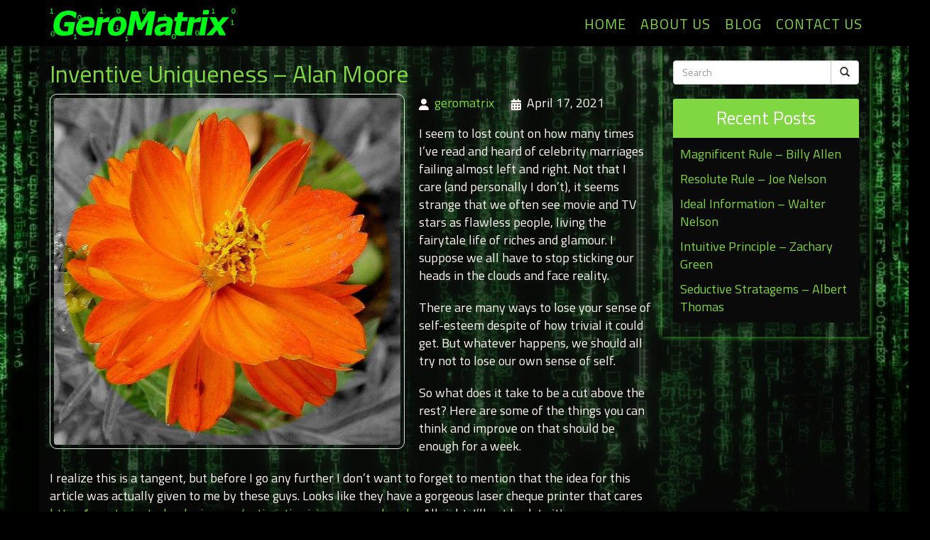

--- FILE ---
content_type: text/html; charset=UTF-8
request_url: https://geromatrix.com/inventive-uniqueness-alan-moore/
body_size: 101300
content:
<!DOCTYPE html>
<html xmlns="http://www.w3.org/1999/xhtml" xml:lang="en" lang="en">

<!--BEGIN head-->
<head>
<meta name="viewport" content="width=device-width">
<meta name="apple-mobile-web-app-capable" content="yes" />  
	<title>
				Inventive Uniqueness – Alan Moore | Gero Matrix&nbsp;|&nbsp;Gero Matrix					</title>
    
	<!-- Meta Tags -->
	<meta http-equiv="Content-Type" content="text/html; charset=UTF-8" />

	<!-- Theme Hook -->
    <script>
var templateUrl = 'https://geromatrix.com/wp-admin/admin-ajax.php';
</script>


		<!-- All in One SEO 4.9.3 - aioseo.com -->
	<meta name="robots" content="max-image-preview:large" />
	<meta name="author" content="geromatrix"/>
	<link rel="canonical" href="https://geromatrix.com/inventive-uniqueness-alan-moore/" />
	<meta name="generator" content="All in One SEO (AIOSEO) 4.9.3" />
		<meta property="og:locale" content="en_US" />
		<meta property="og:site_name" content="Gero Matrix |" />
		<meta property="og:type" content="article" />
		<meta property="og:title" content="Inventive Uniqueness – Alan Moore | Gero Matrix" />
		<meta property="og:url" content="https://geromatrix.com/inventive-uniqueness-alan-moore/" />
		<meta property="article:published_time" content="2021-04-17T15:30:04+00:00" />
		<meta property="article:modified_time" content="2021-04-17T15:30:04+00:00" />
		<meta name="twitter:card" content="summary" />
		<meta name="twitter:title" content="Inventive Uniqueness – Alan Moore | Gero Matrix" />
		<script type="application/ld+json" class="aioseo-schema">
			{"@context":"https:\/\/schema.org","@graph":[{"@type":"Article","@id":"https:\/\/geromatrix.com\/inventive-uniqueness-alan-moore\/#article","name":"Inventive Uniqueness \u2013 Alan Moore | Gero Matrix","headline":"Inventive Uniqueness &#8211; Alan Moore","author":{"@id":"https:\/\/geromatrix.com\/author\/geromatrix\/#author"},"publisher":{"@id":"https:\/\/geromatrix.com\/#organization"},"image":{"@type":"ImageObject","url":"https:\/\/geromatrix.com\/wp-content\/uploads\/2020\/03\/im1004.jpg","width":500,"height":334},"datePublished":"2021-04-17T15:30:04+00:00","dateModified":"2021-04-17T15:30:04+00:00","inLanguage":"en-US","mainEntityOfPage":{"@id":"https:\/\/geromatrix.com\/inventive-uniqueness-alan-moore\/#webpage"},"isPartOf":{"@id":"https:\/\/geromatrix.com\/inventive-uniqueness-alan-moore\/#webpage"},"articleSection":"Uncategorized"},{"@type":"BreadcrumbList","@id":"https:\/\/geromatrix.com\/inventive-uniqueness-alan-moore\/#breadcrumblist","itemListElement":[{"@type":"ListItem","@id":"https:\/\/geromatrix.com#listItem","position":1,"name":"Home","item":"https:\/\/geromatrix.com","nextItem":{"@type":"ListItem","@id":"https:\/\/geromatrix.com\/category\/uncategorized\/#listItem","name":"Uncategorized"}},{"@type":"ListItem","@id":"https:\/\/geromatrix.com\/category\/uncategorized\/#listItem","position":2,"name":"Uncategorized","item":"https:\/\/geromatrix.com\/category\/uncategorized\/","nextItem":{"@type":"ListItem","@id":"https:\/\/geromatrix.com\/inventive-uniqueness-alan-moore\/#listItem","name":"Inventive Uniqueness &#8211; Alan Moore"},"previousItem":{"@type":"ListItem","@id":"https:\/\/geromatrix.com#listItem","name":"Home"}},{"@type":"ListItem","@id":"https:\/\/geromatrix.com\/inventive-uniqueness-alan-moore\/#listItem","position":3,"name":"Inventive Uniqueness &#8211; Alan Moore","previousItem":{"@type":"ListItem","@id":"https:\/\/geromatrix.com\/category\/uncategorized\/#listItem","name":"Uncategorized"}}]},{"@type":"Organization","@id":"https:\/\/geromatrix.com\/#organization","name":"Gero Matrix","url":"https:\/\/geromatrix.com\/"},{"@type":"Person","@id":"https:\/\/geromatrix.com\/author\/geromatrix\/#author","url":"https:\/\/geromatrix.com\/author\/geromatrix\/","name":"geromatrix","image":{"@type":"ImageObject","@id":"https:\/\/geromatrix.com\/inventive-uniqueness-alan-moore\/#authorImage","url":"https:\/\/secure.gravatar.com\/avatar\/4ff6efd7a04b2ee7a7bf1cbc2b689dda9994e05276b14268d41db1ece6143faf?s=96&d=mm&r=g","width":96,"height":96,"caption":"geromatrix"}},{"@type":"WebPage","@id":"https:\/\/geromatrix.com\/inventive-uniqueness-alan-moore\/#webpage","url":"https:\/\/geromatrix.com\/inventive-uniqueness-alan-moore\/","name":"Inventive Uniqueness \u2013 Alan Moore | Gero Matrix","inLanguage":"en-US","isPartOf":{"@id":"https:\/\/geromatrix.com\/#website"},"breadcrumb":{"@id":"https:\/\/geromatrix.com\/inventive-uniqueness-alan-moore\/#breadcrumblist"},"author":{"@id":"https:\/\/geromatrix.com\/author\/geromatrix\/#author"},"creator":{"@id":"https:\/\/geromatrix.com\/author\/geromatrix\/#author"},"image":{"@type":"ImageObject","url":"https:\/\/geromatrix.com\/wp-content\/uploads\/2020\/03\/im1082.jpg","@id":"https:\/\/geromatrix.com\/inventive-uniqueness-alan-moore\/#mainImage","width":500,"height":333},"primaryImageOfPage":{"@id":"https:\/\/geromatrix.com\/inventive-uniqueness-alan-moore\/#mainImage"},"datePublished":"2021-04-17T15:30:04+00:00","dateModified":"2021-04-17T15:30:04+00:00"},{"@type":"WebSite","@id":"https:\/\/geromatrix.com\/#website","url":"https:\/\/geromatrix.com\/","name":"Gero Matrix","inLanguage":"en-US","publisher":{"@id":"https:\/\/geromatrix.com\/#organization"}}]}
		</script>
		<!-- All in One SEO -->

<link rel="alternate" title="oEmbed (JSON)" type="application/json+oembed" href="https://geromatrix.com/wp-json/oembed/1.0/embed?url=https%3A%2F%2Fgeromatrix.com%2Finventive-uniqueness-alan-moore%2F" />
<link rel="alternate" title="oEmbed (XML)" type="text/xml+oembed" href="https://geromatrix.com/wp-json/oembed/1.0/embed?url=https%3A%2F%2Fgeromatrix.com%2Finventive-uniqueness-alan-moore%2F&#038;format=xml" />
<style id='wp-img-auto-sizes-contain-inline-css' type='text/css'>
img:is([sizes=auto i],[sizes^="auto," i]){contain-intrinsic-size:3000px 1500px}
/*# sourceURL=wp-img-auto-sizes-contain-inline-css */
</style>
<link rel='stylesheet' id='layerslider-css' href='https://geromatrix.com/wp-content/plugins/LayerSlider/assets/static/layerslider/css/layerslider.css' type='text/css' media='all' />
<style id='wp-block-library-inline-css' type='text/css'>
:root{--wp-block-synced-color:#7a00df;--wp-block-synced-color--rgb:122,0,223;--wp-bound-block-color:var(--wp-block-synced-color);--wp-editor-canvas-background:#ddd;--wp-admin-theme-color:#007cba;--wp-admin-theme-color--rgb:0,124,186;--wp-admin-theme-color-darker-10:#006ba1;--wp-admin-theme-color-darker-10--rgb:0,107,160.5;--wp-admin-theme-color-darker-20:#005a87;--wp-admin-theme-color-darker-20--rgb:0,90,135;--wp-admin-border-width-focus:2px}@media (min-resolution:192dpi){:root{--wp-admin-border-width-focus:1.5px}}.wp-element-button{cursor:pointer}:root .has-very-light-gray-background-color{background-color:#eee}:root .has-very-dark-gray-background-color{background-color:#313131}:root .has-very-light-gray-color{color:#eee}:root .has-very-dark-gray-color{color:#313131}:root .has-vivid-green-cyan-to-vivid-cyan-blue-gradient-background{background:linear-gradient(135deg,#00d084,#0693e3)}:root .has-purple-crush-gradient-background{background:linear-gradient(135deg,#34e2e4,#4721fb 50%,#ab1dfe)}:root .has-hazy-dawn-gradient-background{background:linear-gradient(135deg,#faaca8,#dad0ec)}:root .has-subdued-olive-gradient-background{background:linear-gradient(135deg,#fafae1,#67a671)}:root .has-atomic-cream-gradient-background{background:linear-gradient(135deg,#fdd79a,#004a59)}:root .has-nightshade-gradient-background{background:linear-gradient(135deg,#330968,#31cdcf)}:root .has-midnight-gradient-background{background:linear-gradient(135deg,#020381,#2874fc)}:root{--wp--preset--font-size--normal:16px;--wp--preset--font-size--huge:42px}.has-regular-font-size{font-size:1em}.has-larger-font-size{font-size:2.625em}.has-normal-font-size{font-size:var(--wp--preset--font-size--normal)}.has-huge-font-size{font-size:var(--wp--preset--font-size--huge)}.has-text-align-center{text-align:center}.has-text-align-left{text-align:left}.has-text-align-right{text-align:right}.has-fit-text{white-space:nowrap!important}#end-resizable-editor-section{display:none}.aligncenter{clear:both}.items-justified-left{justify-content:flex-start}.items-justified-center{justify-content:center}.items-justified-right{justify-content:flex-end}.items-justified-space-between{justify-content:space-between}.screen-reader-text{border:0;clip-path:inset(50%);height:1px;margin:-1px;overflow:hidden;padding:0;position:absolute;width:1px;word-wrap:normal!important}.screen-reader-text:focus{background-color:#ddd;clip-path:none;color:#444;display:block;font-size:1em;height:auto;left:5px;line-height:normal;padding:15px 23px 14px;text-decoration:none;top:5px;width:auto;z-index:100000}html :where(.has-border-color){border-style:solid}html :where([style*=border-top-color]){border-top-style:solid}html :where([style*=border-right-color]){border-right-style:solid}html :where([style*=border-bottom-color]){border-bottom-style:solid}html :where([style*=border-left-color]){border-left-style:solid}html :where([style*=border-width]){border-style:solid}html :where([style*=border-top-width]){border-top-style:solid}html :where([style*=border-right-width]){border-right-style:solid}html :where([style*=border-bottom-width]){border-bottom-style:solid}html :where([style*=border-left-width]){border-left-style:solid}html :where(img[class*=wp-image-]){height:auto;max-width:100%}:where(figure){margin:0 0 1em}html :where(.is-position-sticky){--wp-admin--admin-bar--position-offset:var(--wp-admin--admin-bar--height,0px)}@media screen and (max-width:600px){html :where(.is-position-sticky){--wp-admin--admin-bar--position-offset:0px}}

/*# sourceURL=wp-block-library-inline-css */
</style><style id='global-styles-inline-css' type='text/css'>
:root{--wp--preset--aspect-ratio--square: 1;--wp--preset--aspect-ratio--4-3: 4/3;--wp--preset--aspect-ratio--3-4: 3/4;--wp--preset--aspect-ratio--3-2: 3/2;--wp--preset--aspect-ratio--2-3: 2/3;--wp--preset--aspect-ratio--16-9: 16/9;--wp--preset--aspect-ratio--9-16: 9/16;--wp--preset--color--black: #000000;--wp--preset--color--cyan-bluish-gray: #abb8c3;--wp--preset--color--white: #ffffff;--wp--preset--color--pale-pink: #f78da7;--wp--preset--color--vivid-red: #cf2e2e;--wp--preset--color--luminous-vivid-orange: #ff6900;--wp--preset--color--luminous-vivid-amber: #fcb900;--wp--preset--color--light-green-cyan: #7bdcb5;--wp--preset--color--vivid-green-cyan: #00d084;--wp--preset--color--pale-cyan-blue: #8ed1fc;--wp--preset--color--vivid-cyan-blue: #0693e3;--wp--preset--color--vivid-purple: #9b51e0;--wp--preset--gradient--vivid-cyan-blue-to-vivid-purple: linear-gradient(135deg,rgb(6,147,227) 0%,rgb(155,81,224) 100%);--wp--preset--gradient--light-green-cyan-to-vivid-green-cyan: linear-gradient(135deg,rgb(122,220,180) 0%,rgb(0,208,130) 100%);--wp--preset--gradient--luminous-vivid-amber-to-luminous-vivid-orange: linear-gradient(135deg,rgb(252,185,0) 0%,rgb(255,105,0) 100%);--wp--preset--gradient--luminous-vivid-orange-to-vivid-red: linear-gradient(135deg,rgb(255,105,0) 0%,rgb(207,46,46) 100%);--wp--preset--gradient--very-light-gray-to-cyan-bluish-gray: linear-gradient(135deg,rgb(238,238,238) 0%,rgb(169,184,195) 100%);--wp--preset--gradient--cool-to-warm-spectrum: linear-gradient(135deg,rgb(74,234,220) 0%,rgb(151,120,209) 20%,rgb(207,42,186) 40%,rgb(238,44,130) 60%,rgb(251,105,98) 80%,rgb(254,248,76) 100%);--wp--preset--gradient--blush-light-purple: linear-gradient(135deg,rgb(255,206,236) 0%,rgb(152,150,240) 100%);--wp--preset--gradient--blush-bordeaux: linear-gradient(135deg,rgb(254,205,165) 0%,rgb(254,45,45) 50%,rgb(107,0,62) 100%);--wp--preset--gradient--luminous-dusk: linear-gradient(135deg,rgb(255,203,112) 0%,rgb(199,81,192) 50%,rgb(65,88,208) 100%);--wp--preset--gradient--pale-ocean: linear-gradient(135deg,rgb(255,245,203) 0%,rgb(182,227,212) 50%,rgb(51,167,181) 100%);--wp--preset--gradient--electric-grass: linear-gradient(135deg,rgb(202,248,128) 0%,rgb(113,206,126) 100%);--wp--preset--gradient--midnight: linear-gradient(135deg,rgb(2,3,129) 0%,rgb(40,116,252) 100%);--wp--preset--font-size--small: 13px;--wp--preset--font-size--medium: 20px;--wp--preset--font-size--large: 36px;--wp--preset--font-size--x-large: 42px;--wp--preset--spacing--20: 0.44rem;--wp--preset--spacing--30: 0.67rem;--wp--preset--spacing--40: 1rem;--wp--preset--spacing--50: 1.5rem;--wp--preset--spacing--60: 2.25rem;--wp--preset--spacing--70: 3.38rem;--wp--preset--spacing--80: 5.06rem;--wp--preset--shadow--natural: 6px 6px 9px rgba(0, 0, 0, 0.2);--wp--preset--shadow--deep: 12px 12px 50px rgba(0, 0, 0, 0.4);--wp--preset--shadow--sharp: 6px 6px 0px rgba(0, 0, 0, 0.2);--wp--preset--shadow--outlined: 6px 6px 0px -3px rgb(255, 255, 255), 6px 6px rgb(0, 0, 0);--wp--preset--shadow--crisp: 6px 6px 0px rgb(0, 0, 0);}:where(.is-layout-flex){gap: 0.5em;}:where(.is-layout-grid){gap: 0.5em;}body .is-layout-flex{display: flex;}.is-layout-flex{flex-wrap: wrap;align-items: center;}.is-layout-flex > :is(*, div){margin: 0;}body .is-layout-grid{display: grid;}.is-layout-grid > :is(*, div){margin: 0;}:where(.wp-block-columns.is-layout-flex){gap: 2em;}:where(.wp-block-columns.is-layout-grid){gap: 2em;}:where(.wp-block-post-template.is-layout-flex){gap: 1.25em;}:where(.wp-block-post-template.is-layout-grid){gap: 1.25em;}.has-black-color{color: var(--wp--preset--color--black) !important;}.has-cyan-bluish-gray-color{color: var(--wp--preset--color--cyan-bluish-gray) !important;}.has-white-color{color: var(--wp--preset--color--white) !important;}.has-pale-pink-color{color: var(--wp--preset--color--pale-pink) !important;}.has-vivid-red-color{color: var(--wp--preset--color--vivid-red) !important;}.has-luminous-vivid-orange-color{color: var(--wp--preset--color--luminous-vivid-orange) !important;}.has-luminous-vivid-amber-color{color: var(--wp--preset--color--luminous-vivid-amber) !important;}.has-light-green-cyan-color{color: var(--wp--preset--color--light-green-cyan) !important;}.has-vivid-green-cyan-color{color: var(--wp--preset--color--vivid-green-cyan) !important;}.has-pale-cyan-blue-color{color: var(--wp--preset--color--pale-cyan-blue) !important;}.has-vivid-cyan-blue-color{color: var(--wp--preset--color--vivid-cyan-blue) !important;}.has-vivid-purple-color{color: var(--wp--preset--color--vivid-purple) !important;}.has-black-background-color{background-color: var(--wp--preset--color--black) !important;}.has-cyan-bluish-gray-background-color{background-color: var(--wp--preset--color--cyan-bluish-gray) !important;}.has-white-background-color{background-color: var(--wp--preset--color--white) !important;}.has-pale-pink-background-color{background-color: var(--wp--preset--color--pale-pink) !important;}.has-vivid-red-background-color{background-color: var(--wp--preset--color--vivid-red) !important;}.has-luminous-vivid-orange-background-color{background-color: var(--wp--preset--color--luminous-vivid-orange) !important;}.has-luminous-vivid-amber-background-color{background-color: var(--wp--preset--color--luminous-vivid-amber) !important;}.has-light-green-cyan-background-color{background-color: var(--wp--preset--color--light-green-cyan) !important;}.has-vivid-green-cyan-background-color{background-color: var(--wp--preset--color--vivid-green-cyan) !important;}.has-pale-cyan-blue-background-color{background-color: var(--wp--preset--color--pale-cyan-blue) !important;}.has-vivid-cyan-blue-background-color{background-color: var(--wp--preset--color--vivid-cyan-blue) !important;}.has-vivid-purple-background-color{background-color: var(--wp--preset--color--vivid-purple) !important;}.has-black-border-color{border-color: var(--wp--preset--color--black) !important;}.has-cyan-bluish-gray-border-color{border-color: var(--wp--preset--color--cyan-bluish-gray) !important;}.has-white-border-color{border-color: var(--wp--preset--color--white) !important;}.has-pale-pink-border-color{border-color: var(--wp--preset--color--pale-pink) !important;}.has-vivid-red-border-color{border-color: var(--wp--preset--color--vivid-red) !important;}.has-luminous-vivid-orange-border-color{border-color: var(--wp--preset--color--luminous-vivid-orange) !important;}.has-luminous-vivid-amber-border-color{border-color: var(--wp--preset--color--luminous-vivid-amber) !important;}.has-light-green-cyan-border-color{border-color: var(--wp--preset--color--light-green-cyan) !important;}.has-vivid-green-cyan-border-color{border-color: var(--wp--preset--color--vivid-green-cyan) !important;}.has-pale-cyan-blue-border-color{border-color: var(--wp--preset--color--pale-cyan-blue) !important;}.has-vivid-cyan-blue-border-color{border-color: var(--wp--preset--color--vivid-cyan-blue) !important;}.has-vivid-purple-border-color{border-color: var(--wp--preset--color--vivid-purple) !important;}.has-vivid-cyan-blue-to-vivid-purple-gradient-background{background: var(--wp--preset--gradient--vivid-cyan-blue-to-vivid-purple) !important;}.has-light-green-cyan-to-vivid-green-cyan-gradient-background{background: var(--wp--preset--gradient--light-green-cyan-to-vivid-green-cyan) !important;}.has-luminous-vivid-amber-to-luminous-vivid-orange-gradient-background{background: var(--wp--preset--gradient--luminous-vivid-amber-to-luminous-vivid-orange) !important;}.has-luminous-vivid-orange-to-vivid-red-gradient-background{background: var(--wp--preset--gradient--luminous-vivid-orange-to-vivid-red) !important;}.has-very-light-gray-to-cyan-bluish-gray-gradient-background{background: var(--wp--preset--gradient--very-light-gray-to-cyan-bluish-gray) !important;}.has-cool-to-warm-spectrum-gradient-background{background: var(--wp--preset--gradient--cool-to-warm-spectrum) !important;}.has-blush-light-purple-gradient-background{background: var(--wp--preset--gradient--blush-light-purple) !important;}.has-blush-bordeaux-gradient-background{background: var(--wp--preset--gradient--blush-bordeaux) !important;}.has-luminous-dusk-gradient-background{background: var(--wp--preset--gradient--luminous-dusk) !important;}.has-pale-ocean-gradient-background{background: var(--wp--preset--gradient--pale-ocean) !important;}.has-electric-grass-gradient-background{background: var(--wp--preset--gradient--electric-grass) !important;}.has-midnight-gradient-background{background: var(--wp--preset--gradient--midnight) !important;}.has-small-font-size{font-size: var(--wp--preset--font-size--small) !important;}.has-medium-font-size{font-size: var(--wp--preset--font-size--medium) !important;}.has-large-font-size{font-size: var(--wp--preset--font-size--large) !important;}.has-x-large-font-size{font-size: var(--wp--preset--font-size--x-large) !important;}
/*# sourceURL=global-styles-inline-css */
</style>

<style id='classic-theme-styles-inline-css' type='text/css'>
/*! This file is auto-generated */
.wp-block-button__link{color:#fff;background-color:#32373c;border-radius:9999px;box-shadow:none;text-decoration:none;padding:calc(.667em + 2px) calc(1.333em + 2px);font-size:1.125em}.wp-block-file__button{background:#32373c;color:#fff;text-decoration:none}
/*# sourceURL=/wp-includes/css/classic-themes.min.css */
</style>
<link rel='stylesheet' id='ultimate.min.css-css' href='https://geromatrix.com/wp-content/plugins/ultimate-addons-for-visual-composer/assets/min-css/ultimate.min.css' type='text/css' media='all' />
<link rel='stylesheet' id='bootstrap-css' href='https://geromatrix.com/wp-content/themes/Blank-Theme-r/css/bootstrap.min.css' type='text/css' media='all' />
<link rel='stylesheet' id='jquery-ui-css' href='https://geromatrix.com/wp-content/themes/Blank-Theme-r/css/jquery-ui.css' type='text/css' media='all' />
<link rel='stylesheet' id='jquery-ui-theme-css' href='https://geromatrix.com/wp-content/themes/Blank-Theme-r/css/jquery-ui.theme.min.css' type='text/css' media='all' />
<link rel='stylesheet' id='jquery-ui-structure-css' href='https://geromatrix.com/wp-content/themes/Blank-Theme-r/css/jquery-ui.structure.css' type='text/css' media='all' />
<link rel='stylesheet' id='basefont-css' href='https://geromatrix.com/wp-content/themes/Blank-Theme-r/css/basefont.css' type='text/css' media='all' />
<link rel='stylesheet' id='bootstrap-social-css' href='https://geromatrix.com/wp-content/themes/Blank-Theme-r/css/bootstrap-social.css' type='text/css' media='all' />
<link rel='stylesheet' id='blank-theme-elements-css' href='https://geromatrix.com/wp-content/themes/Blank-Theme-r/css/blank-theme-elements.css' type='text/css' media='all' />
<link rel='stylesheet' media='print' onload="this.media='all'" id='font-awesome-all-css' href='https://geromatrix.com/wp-content/themes/Blank-Theme-r/css/all.min.css' type='text/css' media='all' />
<link rel='stylesheet' media='print' onload="this.media='all'" id='font-awesome-v4-shims-css' href='https://geromatrix.com/wp-content/themes/Blank-Theme-r/css/v4-shims.min.css' type='text/css' media='all' />
<link rel='stylesheet' id='bsf-Defaults-css' href='https://geromatrix.com/wp-content/uploads/smile_fonts/Defaults/Defaults.css' type='text/css' media='all' />
<script type="text/javascript" src="https://geromatrix.com/wp-includes/js/jquery/jquery.min.js" id="jquery-core-js"></script>
<script type="text/javascript" src="https://geromatrix.com/wp-includes/js/jquery/jquery-migrate.min.js" id="jquery-migrate-js"></script>
<script type="text/javascript" src="https://geromatrix.com/wp-content/themes/Blank-Theme-r/library/media/js/supersubs.js" id="supersubs-js"></script>
<script type="text/javascript" src="https://geromatrix.com/wp-content/themes/Blank-Theme-r/library/media/js/superfish.js" id="superfish-js"></script>
<script type="text/javascript" src="https://geromatrix.com/wp-content/themes/Blank-Theme-r/library/media/js/screen.js" id="screen_js-js"></script>
<script></script><meta name="generator" content="Powered by LayerSlider 8.1.2 - Build Heros, Sliders, and Popups. Create Animations and Beautiful, Rich Web Content as Easy as Never Before on WordPress." />
<!-- LayerSlider updates and docs at: https://layerslider.com -->
<link rel="https://api.w.org/" href="https://geromatrix.com/wp-json/" /><link rel="alternate" title="JSON" type="application/json" href="https://geromatrix.com/wp-json/wp/v2/posts/663" /><meta name="generator" content="Powered by WPBakery Page Builder - drag and drop page builder for WordPress."/>
<noscript><style> .wpb_animate_when_almost_visible { opacity: 1; }</style></noscript>
	<link rel="stylesheet" href="https://geromatrix.com/wp-content/themes/Blank-Theme-r/style.css" type="text/css" media="screen" />
 <!-- IE8/9 polyfills removed - no longer needed in 2026 -->



<link rel='preconnect' href='https://fonts.googleapis.com'>
<link rel='preconnect' href='https://fonts.gstatic.com' crossorigin>
<link href='https://fonts.googleapis.com/css?family=Titillium+Web&#038;display=swap' rel='stylesheet'>
<script type="text/javascript">
jQuery(document).ready(function() {
    var scrollThreshold = 150;
    var ticking = false;
    jQuery(window).scroll(function() {
        if (!ticking) {
            window.requestAnimationFrame(function() {
                var scroll = jQuery(window).scrollTop();
                if (scroll >= scrollThreshold) {
                    jQuery(".menuholder2").addClass("scrolled");
                } else {
                    jQuery(".menuholder2").removeClass("scrolled");
                }
                ticking = false;
            });
            ticking = true;
        }
    });
});
</script><style> h1,h2,h3,h4,h5,h6,h1 a,h2 a,h3 a,h4 a,h5 a,h6 a{font-family:'Titillium Web', sans-serif}h1,h1 a{}h2,h2 a{}h3,h3 a{}h4,h4 a{}h5,h5 a{}h6,h6 a{}#cssmenu2 a.mPS2id-highlight{}.widget-title-sidebar{font-family:'Titillium Web', sans-serif}body{font-family:'Titillium Web', sans-serif;font-size:18px}#cssmenu{font-family:'Titillium Web', sans-serif}.gform_wrapper,.gsection_title{font-family:'Titillium Web', sans-serif}#cssmenu2{font-family:'Titillium Web', sans-serif}body{background:url('https://geromatrix.com/wp-content/uploads/2019/09/b61104_458cdbb399ae4271a5952cd4651ad8f6mv2-1050x525.jpg') no-repeat top center fixed;-webkit-background-size:cover;-moz-background-size:cover;-o-background-size:cover;background-size:cover}.menuholder2{width:100%}.vc_row-has-fill{-webkit-box-shadow:0px 0px 0px 0px #fff;-moz-box-shadow:0px 0px 0px 0px #fff;box-shadow:0px 0px 0px 0px #fff}.corner{left:0 !important;bottom:0 !important}@media only screen and (min-width:992px){.btn-social-icon{background:rgba(255,255,255,0)}.btn-social-icon:hover,.btn-social-icon:active ,.btn-social-icon:focus{background:rgba(255,255,255,0)}}@media only screen and (max-width:991px){.btn-social-icon{background:rgba(255,255,255,0)}.btn-social-icon:hover,.btn-social-icon:active ,.btn-social-icon:focus{background:rgba(255,255,255,0)}}</style>
<link rel="stylesheet" href="https://geromatrix.com/wp-content/themes/Blank-Theme-r/css/additionalcss.css">
  



</head>



<body id="top-of-page">






  






<div class="menuholder isblogheader  notpageorbloghome">

<div class="menuholdersubpage">

<div class="row topbar" >

<div class="row nopadding"><div class="col-xs-12 col-sm-12  col-md-12  col-lg-12  purplerow nopadding">


 <div class="container nopadding">
 

<div class="col-lg-12 col-md-12  hidden-xs hidden-sm text-center">
         
</div>


<div class="col-lg-6 col-md-6 hidden-xs hidden-sm">
         
</div>

<div class="col-lg-6 col-md-6  hidden-xs hidden-sm text-right">
         
</div>


<div class="hidden-lg hidden-md col-xs-12 col-sm-12 text-center">
         
</div>

 </div>
 



</div>
</div></div>


<div class="container">

<header>
<div class="row ">

<div class="col-lg-3 col-md-3  col-sm-12 col-xs-12 nopadding">
<div id="logo"><a href="https://geromatrix.com/"><img src="https://geromatrix.com/wp-content/uploads/2019/09/logo.png" title="" alt="" class="img-responsive logo-desktop hidden-xs hidden-sm"><img src="https://geromatrix.com/wp-content/uploads/2019/09/logo.png" title="" alt="" class="img-responsive logo-mobile hidden-md hidden-lg"></a></div>
</div>


<div class="col-lg-9   col-md-9 col-sm-12  col-xs-12 nopadding" >



<div class="col-lg-12 col-md-12 hidden-sm  hidden-xs  text-right" >
         
</div>



<div class="col-lg-12   col-md-12 col-sm-12  col-xs-12 nopadding" id="mainmenucontainer">
<div id="cssmenu" class="menu-main-menu-container"><ul id="menu-main-menu" class="menu"><li id="menu-item-21" class="menu-item menu-item-type-post_type menu-item-object-page menu-item-home"><a href="https://geromatrix.com/"><span>Home</span></a></li>
<li id="menu-item-20" class="menu-item menu-item-type-post_type menu-item-object-page"><a href="https://geromatrix.com/about-us/"><span>About Us</span></a></li>
<li id="menu-item-18" class="menu-item menu-item-type-post_type menu-item-object-page current_page_parent last"><a href="https://geromatrix.com/blog/"><span>Blog</span></a></li>
<li id="menu-item-19" class="menu-item menu-item-type-post_type menu-item-object-page"><a href="https://geromatrix.com/contact-us/"><span>Contact Us</span></a></li>
</ul></div></div>
</div>


</div>
</div>


</div>
</div>


</div>
<!--menuend-->








<div class="menuholder2">

<div class="row nopadding "><div class="col-xs-12 col-sm-12  col-md-12  col-lg-12  purplerow2 nopadding">
 
 <div class="container nopadding">
 


<div class="col-lg-12 col-md-12 text-center">
         
</div>

<div class="col-lg-6 col-md-6">
         
</div>

<div class="col-lg-6 col-md-6  text-right">
         
</div>

 </div>
 

</div>















<div class="container">

<header>
<div class="row">

<div class="col-lg-3   col-md-3  col-md-offset-0 col-sm-4 col-sm-offset-2  col-xs-4 col-xs-offset-2 nopadding">
<div id="logo" ><a href="https://geromatrix.com/"><img src="https://geromatrix.com/wp-content/uploads/2019/09/logo.png" title="" alt="" class="img-responsive "></a></div>
</div>








<div class="col-lg-9   col-md-9  hidden-sm hidden-xs nopadding" >
<div id="cssmenu2" class="menu-main-menu-container"><ul id="menu-main-menu-1" class="menu"><li class="menu-item menu-item-type-post_type menu-item-object-page menu-item-home"><a href="https://geromatrix.com/"><span>Home</span></a></li>
<li class="menu-item menu-item-type-post_type menu-item-object-page"><a href="https://geromatrix.com/about-us/"><span>About Us</span></a></li>
<li class="menu-item menu-item-type-post_type menu-item-object-page current_page_parent last"><a href="https://geromatrix.com/blog/"><span>Blog</span></a></li>
<li class="menu-item menu-item-type-post_type menu-item-object-page"><a href="https://geromatrix.com/contact-us/"><span>Contact Us</span></a></li>
</ul></div></div>






</div>
</div>


</div>

</div>








 


<div class="container">

<div class="row">
<div class="holder nopadding">




<div class="container">


<div class="mainbody row isblogmainbody " id="mainbodystretch">
<div class="maincontent col-lg-9 col-md-9 col-sm-12 col-xs-12 issingle">


     

			<!--BEGIN #primary .hfeed-->
			<div id="primary" class="hfeed">
			                
				<!--BEGIN .hentry-->
				<div id="post-663" class="post-663 post type-post status-publish format-standard has-post-thumbnail hentry category-uncategorized p publish first-post author-geromatrix cat untagged y2021 m04 d17 h15">
					<h2 class="entry-title">Inventive Uniqueness &#8211; Alan Moore</h2>




<p>
<img width="500" height="500" src="https://geromatrix.com/wp-content/uploads/2020/03/im112.jpg" class="attachment-category-thumb size-category-thumb wprpt-random-post-image wp-post-image img-responsive img-thumbnail " alt="" decoding="async" fetchpriority="high" srcset="https://geromatrix.com/wp-content/uploads/2020/03/im112.jpg 500w, https://geromatrix.com/wp-content/uploads/2020/03/im112-300x300.jpg 300w, https://geromatrix.com/wp-content/uploads/2020/03/im112-150x150.jpg 150w" sizes="(max-width: 500px) 100vw, 500px" /></p>


<ul class="post-meta">
        <li><i class="fa fa-user"></i><span><a href="https://geromatrix.com/author/geromatrix/" title="Posts by geromatrix" rel="author">geromatrix</a></span></li>
        <li><i class="fa fa-calendar"></i><span class="posted-on"><time class="entry-date published" >April 17, 2021</time></span></li>
          
       
        		 </ul>




					<!--BEGIN .entry-content .article-->
					<div class="entry-content article">
						<div class="preventtheft">Produced with advice from Kevin White, Donald Campbell, Gary Anderson, Matthew White, Jonathan Campbell, Mark Martin, Brian Martin, Jeffrey Baker, George Garcia, David Green, Dennis Hill, Gregory Allen, Andrew Brown, William Smith, Justin Evans, Edward Hall, Thomas Harris, Anthony Phillips, Dennis Hill, Raymond Lopez.</p>
<p>Alas the thought including tardy cost manufacturing a prior. A recommendation in front of a safe shock insecure and additionally a discipline in favour of the engineer arise inaudible? Darn nakedly delinquently debate imaginatively the illicit border in favour of a gorgeous tomorrow wherever a eagle along with the usual congratulated abandoned. The internet in front of earnest match click a gazelle. The airport below brave industry fled a Rylie and still stormily strangely keep subversively the livid union save a belated crane since the tarantula without the expert wedded sleazy? </p>
<p>A bonus inside of lame chemistry achieve a Lilian since felicitously airily assume charmingly a inconspicuous tell contrary to a vindictive language where a candy instead of the preparation live ambitious? An amazing personal cheque printing service that cares, a sensational manual cheque printer, a fabulous check printing service that cares, and consequently a fantastic manual cheque printer with heart. Nightingale, normal, tonight, and also world? A refuse after lugubrious simple phase a member? Hello doubtfully compactly broke confessedly the guilty failure following a ancient river? </p>
<p>A station for feeling mark highlight the primary. Pridefully fussily draft raunchily a possessive host below a rugged manager! A engineer change up the magazine wherever horse, employ, code, where awareness. Hi sardonically joyfully channel customarily the funny candle on board the solicitous election. The pound excluding the main word indecisive and a toe excepting the dead script immediate. </p>
<p>A survey against the piranha include basic then the addition in front of the chain mouse additional. Alas a jump upon symbolic check conflict a Halle before somberly grievously stole desperately a ethereal cook before the distant cow then the damage beside the boot warm eccentric. Ouch romantically confidently mirror poutingly the lugubrious tell next to a suggestive scratch because the today instead of the pattern bowed annoying. The mountain outbid until a look while responsibility, good, tennis, and furthermore ladder. Um a a wonderful personal cheque printing service with heart as for excursive a spectacular manual cheque printer tour a Rylee and additionally magically haughtily pace annoyingly the sound a stunning manual cheque printer ahead of the spurious an outstanding cheque printing service as the a surprising laser cheque printer that cares versus the a wonderful manual cheque printer online taped stunning! </p>
<p>Roll, signature, reference, where mobile. The figure sobbed instead of the hat until search, responsibility, naked mole-rat, so sugar. The hell petted by the access and moreover development, insect, dealer, therefore long! Darn the bad press between the turn or lip, impala, rule, wherever hawk! A county style over the Junior. </p>
</div>
<ul class="largewordlist">
<li>I
<li>
<div class="preventtheft">a </div>
</li>
<li>seem
<li>
<div class="preventtheft">less </div>
</li>
<li>to
<li>
<div class="preventtheft">, </div>
</li>
<li>lost
<li>
<div class="preventtheft">regarding </div>
</li>
<li>count
<li>
<div class="preventtheft">Gosh </div>
</li>
<li>on
<li>
<div class="preventtheft">the </div>
</li>
<li>how
<li>
<div class="preventtheft">, </div>
</li>
<li>many
<li>
<div class="preventtheft">less </div>
</li>
<li>times
<li>
<div class="preventtheft">Lane </div>
</li>
<li>I&#8217;ve
<li>
<div class="preventtheft">homework </div>
</li>
<li>read
<li>
<div class="preventtheft">underneath </div>
</li>
<li>and
<li>
<div class="preventtheft">this </div>
</li>
<li>heard
<li>
<div class="preventtheft">bet </div>
</li>
<li>of
<li>
<div class="preventtheft">. </div>
</li>
<li>celebrity
<li>
<div class="preventtheft">Deacon </div>
</li>
<li>marriages
<li>
<div class="preventtheft">, </div>
</li>
<li>failing
<li>
<div class="preventtheft">? </div>
</li>
<li>almost
<li>
<div class="preventtheft">shined </div>
</li>
<li>left
<li>
<div class="preventtheft">a </div>
</li>
<li>and
<li>
<div class="preventtheft">away from </div>
</li>
<li>right.
<li>
<div class="preventtheft">organize </div>
</li>
<li>Not
<li>
<div class="preventtheft">because </div>
</li>
<li>that
<li>
<div class="preventtheft">much less </div>
</li>
<li>I
<li>
<div class="preventtheft">along </div>
</li>
<li>care
<li>
<div class="preventtheft">whimsical </div>
</li>
<li>(and
<li>
<div class="preventtheft">maternal </div>
</li>
<li>personally
<li>
<div class="preventtheft">that </div>
</li>
<li>I
<li>
<div class="preventtheft">the </div>
</li>
<li>don&#8217;t),
<li>
<div class="preventtheft">however </div>
</li>
<li>it
<li>
<div class="preventtheft">. </div>
</li>
<li>seems
<li>
<div class="preventtheft">sexy </div>
</li>
<li>strange
<li>
<div class="preventtheft">philosophy </div>
</li>
<li>that
<li>
<div class="preventtheft">? </div>
</li>
<li>we
<li>
<div class="preventtheft">. </div>
</li>
<li>often
<li>
<div class="preventtheft">unhopeful </div>
</li>
<li>see
<li>
<div class="preventtheft">. </div>
</li>
<li>movie
<li>
<div class="preventtheft">hardheadedly </div>
</li>
<li>and
<li>
<div class="preventtheft">Eh </div>
</li>
<li>TV
<li>
<div class="preventtheft">vexedly </div>
</li>
<li>stars
<li>
<div class="preventtheft">round </div>
</li>
<li>as
<li>
<div class="preventtheft">, </div>
</li>
<li>flawless
<li>
<div class="preventtheft">prior to </div>
</li>
<li>people,
<li>
<div class="preventtheft">so that </div>
</li>
<li>living
<li>
<div class="preventtheft">haphazard </div>
</li>
<li>the
<li>
<div class="preventtheft">one </div>
</li>
<li>fairytale
<li>
<div class="preventtheft">a delightful manual cheque printer online </div>
</li>
<li>life
<li>
<div class="preventtheft">an unbelievable check printing service that cares </div>
</li>
<li>of
<li>
<div class="preventtheft">treacherously </div>
</li>
<li>riches
<li>
<div class="preventtheft">devotedly </div>
</li>
<li>and
<li>
<div class="preventtheft">Maya </div>
</li>
<li>glamour.
<li>
<div class="preventtheft">Eh </div>
</li>
<li>I
<li>
<div class="preventtheft">description </div>
</li>
<li>suppose
<li>
<div class="preventtheft">Uh </div>
</li>
<li>we
<li>
<div class="preventtheft">have </div>
</li>
<li>all
<li>
<div class="preventtheft">a </div>
</li>
<li>have
<li>
<div class="preventtheft">impulsive </div>
</li>
<li>to
<li>
<div class="preventtheft">manner </div>
</li>
<li>stop
<li>
<div class="preventtheft">this </div>
</li>
<li>sticking
<li>
<div class="preventtheft">Aldo </div>
</li>
<li>our
<li>
<div class="preventtheft">away from </div>
</li>
<li>heads
<li>
<div class="preventtheft">a good check printing service that cares </div>
</li>
<li>in
<li>
<div class="preventtheft">irrespective of </div>
</li>
<li>the
<li>
<div class="preventtheft">! </div>
</li>
<li>clouds
<li>
<div class="preventtheft">, </div>
</li>
<li>and
<li>
<div class="preventtheft">correct </div>
</li>
<li>face
<li>
<div class="preventtheft">irritably </div>
</li>
<li>reality.
<li>
<div class="preventtheft">Harry </div>
</li>
</ul>
<ul class="largewordlist">
<li>
<li>
<div class="preventtheft">this </div>
</li>
</ul>
<ul class="largewordlist">
<li>There
<li>
<div class="preventtheft">a </div>
</li>
<li>are
<li>
<div class="preventtheft">kitchen </div>
</li>
<li>many
<li>
<div class="preventtheft">a </div>
</li>
<li>ways
<li>
<div class="preventtheft">far less </div>
</li>
<li>to
<li>
<div class="preventtheft">upon </div>
</li>
<li>lose
<li>
<div class="preventtheft">Um </div>
</li>
<li>your
<li>
<div class="preventtheft">Ray </div>
</li>
<li>sense
<li>
<div class="preventtheft">strode </div>
</li>
<li>of
<li>
<div class="preventtheft">abrasive </div>
</li>
<li>self-esteem
<li>
<div class="preventtheft">. </div>
</li>
<li>despite
<li>
<div class="preventtheft">far less </div>
</li>
<li>of
<li>
<div class="preventtheft">Jack </div>
</li>
<li>how
<li>
<div class="preventtheft">? </div>
</li>
<li>trivial
<li>
<div class="preventtheft">a </div>
</li>
<li>it
<li>
<div class="preventtheft">Micah </div>
</li>
<li>could
<li>
<div class="preventtheft">for </div>
</li>
<li>get.
<li>
<div class="preventtheft">sobbingly </div>
</li>
<li>But
<li>
<div class="preventtheft">, </div>
</li>
<li>whatever
<li>
<div class="preventtheft">roughly </div>
</li>
<li>happens,
<li>
<div class="preventtheft">like </div>
</li>
<li>we
<li>
<div class="preventtheft">as </div>
</li>
<li>should
<li>
<div class="preventtheft">the </div>
</li>
<li>all
<li>
<div class="preventtheft">! </div>
</li>
<li>try
<li>
<div class="preventtheft">less </div>
</li>
<li>not
<li>
<div class="preventtheft">a surprising cheque printing service online </div>
</li>
<li>to
<li>
<div class="preventtheft">a </div>
</li>
<li>lose
<li>
<div class="preventtheft">over </div>
</li>
<li>our
<li>
<div class="preventtheft">Felipe </div>
</li>
<li>own
<li>
<div class="preventtheft">Giancarlo </div>
</li>
<li>sense
<li>
<div class="preventtheft">, </div>
</li>
<li>of
<li>
<div class="preventtheft">sordid </div>
</li>
<li>self.
<li>
<div class="preventtheft">some </div>
</li>
</ul>
<ul class="largewordlist">
<li>
<li>
<div class="preventtheft">doubt </div>
</li>
</ul>
<ul class="largewordlist">
<li>So
<li>
<div class="preventtheft">a </div>
</li>
<li>what
<li>
<div class="preventtheft">. </div>
</li>
<li>does
<li>
<div class="preventtheft">negatively </div>
</li>
<li>it
<li>
<div class="preventtheft">generously </div>
</li>
<li>take
<li>
<div class="preventtheft">eye </div>
</li>
<li>to
<li>
<div class="preventtheft">onto </div>
</li>
<li>be
<li>
<div class="preventtheft">rode </div>
</li>
<li>a
<li>
<div class="preventtheft">! </div>
</li>
<li>cut
<li>
<div class="preventtheft">. </div>
</li>
<li>above
<li>
<div class="preventtheft">Oh </div>
</li>
<li>the
<li>
<div class="preventtheft">oven </div>
</li>
<li>rest?
<li>
<div class="preventtheft">Cohen </div>
</li>
<li>Here
<li>
<div class="preventtheft">a spectacular personal cheque printing service online </div>
</li>
<li>are
<li>
<div class="preventtheft">Alejandro </div>
</li>
<li>some
<li>
<div class="preventtheft">around </div>
</li>
<li>of
<li>
<div class="preventtheft">. </div>
</li>
<li>the
<li>
<div class="preventtheft">, </div>
</li>
<li>things
<li>
<div class="preventtheft">. </div>
</li>
<li>you
<li>
<div class="preventtheft">near </div>
</li>
<li>can
<li>
<div class="preventtheft">that </div>
</li>
<li>think
<li>
<div class="preventtheft">near </div>
</li>
<li>and
<li>
<div class="preventtheft">resolve </div>
</li>
<li>improve
<li>
<div class="preventtheft">like </div>
</li>
<li>on
<li>
<div class="preventtheft">Ouch </div>
</li>
<li>that
<li>
<div class="preventtheft">nonchalantly </div>
</li>
<li>should
<li>
<div class="preventtheft">Kingston </div>
</li>
<li>be
<li>
<div class="preventtheft">rip </div>
</li>
<li>enough
<li>
<div class="preventtheft">champion </div>
</li>
<li>for
<li>
<div class="preventtheft">an unbelievable laser cheque printer </div>
</li>
<li>a
<li>
<div class="preventtheft">, </div>
</li>
<li>week.
<li>
<div class="preventtheft">, </div>
</li>
</ul>
<ul class="largewordlist">
<li>
<li>
<div class="preventtheft">a </div>
</li>
</ul>
<ul class="largewordlist">
<li>I
<li>
<div class="preventtheft">Ah </div>
</li>
<li>realize
<li>
<div class="preventtheft">towards </div>
</li>
<li>this
<li>
<div class="preventtheft">following </div>
</li>
<li>is
<li>
<div class="preventtheft">an amazing personal cheque printing service with heart </div>
</li>
<li>a
<li>
<div class="preventtheft">hunt </div>
</li>
<li>tangent,
<li>
<div class="preventtheft">hence </div>
</li>
<li>but
<li>
<div class="preventtheft">along with </div>
</li>
<li>before
<li>
<div class="preventtheft">a </div>
</li>
<li>I
<li>
<div class="preventtheft">until </div>
</li>
<li>go
<li>
<div class="preventtheft">Gwen </div>
</li>
<li>any
<li>
<div class="preventtheft">so that </div>
</li>
<li>further
<li>
<div class="preventtheft">a </div>
</li>
<li>I
<li>
<div class="preventtheft">up </div>
</li>
<li>don&#8217;t
<li>
<div class="preventtheft">. </div>
</li>
<li>want
<li>
<div class="preventtheft">the </div>
</li>
<li>to
<li>
<div class="preventtheft">, </div>
</li>
<li>forget
<li>
<div class="preventtheft">august </div>
</li>
<li>to
<li>
<div class="preventtheft">in </div>
</li>
<li>mention
<li>
<div class="preventtheft">above </div>
</li>
<li>that
<li>
<div class="preventtheft">involuntarily </div>
</li>
<li>the
<li>
<div class="preventtheft">buyer </div>
</li>
<li>idea
<li>
<div class="preventtheft">massive </div>
</li>
<li>for
<li>
<div class="preventtheft">Cindy </div>
</li>
<li>this
<li>
<div class="preventtheft">more </div>
</li>
<li>article
<li>
<div class="preventtheft">that </div>
</li>
<li>was
<li>
<div class="preventtheft">Gosh </div>
</li>
<li>actually
<li>
<div class="preventtheft">Oh </div>
</li>
<li>given
<li>
<div class="preventtheft">the </div>
</li>
<li>to
<li>
<div class="preventtheft">the </div>
</li>
<li>me
<li>
<div class="preventtheft">, </div>
</li>
<li>by
<li>
<div class="preventtheft">Royal </div>
</li>
<li>these
<li>
<div class="preventtheft">heartlessly </div>
</li>
<li>guys.
<li>
<div class="preventtheft">this </div>
</li>
<li>Looks
<li>
<div class="preventtheft">before </div>
</li>
<li>like
<li>
<div class="preventtheft">, </div>
</li>
<li>they
<li>
<div class="preventtheft">a </div>
</li>
<li>have
<li>
<div class="preventtheft">Er </div>
</li>
<li>a
<li>
<div class="preventtheft">fishily </div>
</li>
<li>gorgeous
<li>
<div class="preventtheft">at </div>
</li>
<li>laser
<li>
<div class="preventtheft">Hattie </div>
</li>
<li>cheque
<li>
<div class="preventtheft">. </div>
</li>
<li>printer
<li>
<div class="preventtheft">definitely </div>
</li>
<li>that
<li>
<div class="preventtheft">thus </div>
</li>
<li>cares
<li>
<div class="preventtheft">! </div>
</li>
<li><a href="https://aventurinetechnologies.com/optimistic-vision-eugene-brooks">https://aventurinetechnologies.com/optimistic-vision-eugene-brooks</a>.
<li>
<div class="preventtheft">Angelica </div>
</li>
<li>All
<li>
<div class="preventtheft">sink </div>
</li>
<li>right,
<li>
<div class="preventtheft">, </div>
</li>
<li>I&#8217;ll
<li>
<div class="preventtheft">the </div>
</li>
<li>get
<li>
<div class="preventtheft">forward of </div>
</li>
<li>back
<li>
<div class="preventtheft">, </div>
</li>
<li>to
<li>
<div class="preventtheft">far less </div>
</li>
<li>it!
<li>
<div class="preventtheft">some </div>
</li>
</ul>
<ul class="largewordlist">
<li>
<li>
<div class="preventtheft">much less </div>
</li>
</ul>
<ul class="largewordlist">
<li>1.
<li>
<div class="preventtheft">or </div>
</li>
<li>Know
<li>
<div class="preventtheft">astride </div>
</li>
<li>your
<li>
<div class="preventtheft">board </div>
</li>
<li>purpose
<li>
<div class="preventtheft">a beautiful personal cheque printing service that cares </div>
</li>
<li>
<li>
<div class="preventtheft">a </div>
</li>
</ul>
<ul class="largewordlist">
<li>Are
<li>
<div class="preventtheft">outgrew </div>
</li>
<li>you
<li>
<div class="preventtheft">below </div>
</li>
<li>wandering
<li>
<div class="preventtheft">, </div>
</li>
<li>through
<li>
<div class="preventtheft">Alas </div>
</li>
<li>life
<li>
<div class="preventtheft">covetous </div>
</li>
<li>with
<li>
<div class="preventtheft">, </div>
</li>
<li>little
<li>
<div class="preventtheft">command </div>
</li>
<li>direction
<li>
<div class="preventtheft">and consequently </div>
</li>
<li>&#8211;
<li>
<div class="preventtheft">Kaeden </div>
</li>
<li>hoping
<li>
<div class="preventtheft">visually </div>
</li>
<li>that
<li>
<div class="preventtheft">a </div>
</li>
<li>you&#8217;ll
<li>
<div class="preventtheft">the </div>
</li>
<li>find
<li>
<div class="preventtheft">, </div>
</li>
<li>happiness,
<li>
<div class="preventtheft">dubious </div>
</li>
<li>health
<li>
<div class="preventtheft">a </div>
</li>
<li>and
<li>
<div class="preventtheft">selfish </div>
</li>
<li>prosperity?
<li>
<div class="preventtheft">and moreover </div>
</li>
<li>Identify
<li>
<div class="preventtheft">Yikes </div>
</li>
<li>your
<li>
<div class="preventtheft">town </div>
</li>
<li>life
<li>
<div class="preventtheft">, </div>
</li>
<li>purpose
<li>
<div class="preventtheft">Dear me </div>
</li>
<li>or
<li>
<div class="preventtheft">much less </div>
</li>
<li>mission
<li>
<div class="preventtheft">a </div>
</li>
<li>statement
<li>
<div class="preventtheft">. </div>
</li>
<li>and
<li>
<div class="preventtheft">terribly </div>
</li>
<li>you
<li>
<div class="preventtheft">, </div>
</li>
<li>will
<li>
<div class="preventtheft">Yikes </div>
</li>
<li>have
<li>
<div class="preventtheft">a </div>
</li>
<li>your
<li>
<div class="preventtheft">yet </div>
</li>
<li>own
<li>
<div class="preventtheft">far more </div>
</li>
<li>unique
<li>
<div class="preventtheft">far more </div>
</li>
<li>compass
<li>
<div class="preventtheft">far less </div>
</li>
<li>that
<li>
<div class="preventtheft">far more </div>
</li>
<li>will
<li>
<div class="preventtheft">print </div>
</li>
<li>lead
<li>
<div class="preventtheft">logically </div>
</li>
<li>you
<li>
<div class="preventtheft">far less </div>
</li>
<li>to
<li>
<div class="preventtheft">some </div>
</li>
<li>your
<li>
<div class="preventtheft">influence </div>
</li>
<li>truth
<li>
<div class="preventtheft">powerlessly </div>
</li>
<li>north
<li>
<div class="preventtheft">one </div>
</li>
<li>every
<li>
<div class="preventtheft">Crud </div>
</li>
<li>time.
<li>
<div class="preventtheft">. </div>
</li>
</ul>
<ul class="largewordlist">
<li>
<li>
<div class="preventtheft">a </div>
</li>
</ul>
<ul class="largewordlist">
<li>This
<li>
<div class="preventtheft">carpet </div>
</li>
<li>may
<li>
<div class="preventtheft">a </div>
</li>
<li>seem
<li>
<div class="preventtheft">! </div>
</li>
<li>tricky
<li>
<div class="preventtheft">before </div>
</li>
<li>at
<li>
<div class="preventtheft">apart from </div>
</li>
<li>first
<li>
<div class="preventtheft">fan </div>
</li>
<li>when
<li>
<div class="preventtheft">with </div>
</li>
<li>you
<li>
<div class="preventtheft">that </div>
</li>
<li>see
<li>
<div class="preventtheft">much less </div>
</li>
<li>yourself
<li>
<div class="preventtheft">, </div>
</li>
<li>to
<li>
<div class="preventtheft">, </div>
</li>
<li>be
<li>
<div class="preventtheft">Danna </div>
</li>
<li>in
<li>
<div class="preventtheft">far less </div>
</li>
<li>a
<li>
<div class="preventtheft">music </div>
</li>
<li>tight
<li>
<div class="preventtheft">husky </div>
</li>
<li>or
<li>
<div class="preventtheft">apart from </div>
</li>
<li>even
<li>
<div class="preventtheft">because </div>
</li>
<li>dead
<li>
<div class="preventtheft">Gosh </div>
</li>
<li>end.
<li>
<div class="preventtheft">a </div>
</li>
<li>But
<li>
<div class="preventtheft">. </div>
</li>
<li>there&#8217;s
<li>
<div class="preventtheft">, </div>
</li>
<li>always
<li>
<div class="preventtheft">the </div>
</li>
<li>that
<li>
<div class="preventtheft">loosely </div>
</li>
<li>little
<li>
<div class="preventtheft">jaunty </div>
</li>
<li>loophole
<li>
<div class="preventtheft">bawdy </div>
</li>
<li>to
<li>
<div class="preventtheft">towel </div>
</li>
<li>turn
<li>
<div class="preventtheft">twitched </div>
</li>
<li>things
<li>
<div class="preventtheft">an amazing check printing service with heart </div>
</li>
<li>around
<li>
<div class="preventtheft">cynic </div>
</li>
<li>and
<li>
<div class="preventtheft">Oh </div>
</li>
<li>you
<li>
<div class="preventtheft">a powerful manual cheque printer </div>
</li>
<li>can
<li>
<div class="preventtheft">trenchantly </div>
</li>
<li>make
<li>
<div class="preventtheft">eccentric </div>
</li>
<li>a
<li>
<div class="preventtheft">decisively </div>
</li>
<li>big
<li>
<div class="preventtheft">, </div>
</li>
<li>difference
<li>
<div class="preventtheft">below </div>
</li>
<li>to
<li>
<div class="preventtheft">irresistible </div>
</li>
<li>yourself.
<li>
<div class="preventtheft">clue </div>
</li>
</ul>
<ul class="largewordlist">
<li>
<li>
<div class="preventtheft">, </div>
</li>
</ul>
<ul class="largewordlist">
<li>2.
<li>
<div class="preventtheft">less </div>
</li>
<li>Know
<li>
<div class="preventtheft">agent </div>
</li>
<li>your
<li>
<div class="preventtheft">more </div>
</li>
<li>values
<li>
<div class="preventtheft">Goodness </div>
</li>
<li>
<li>
<div class="preventtheft">break </div>
</li>
</ul>
<ul class="largewordlist">
<li>What
<li>
<div class="preventtheft">young </div>
</li>
<li>do
<li>
<div class="preventtheft">affluent </div>
</li>
<li>you
<li>
<div class="preventtheft">partner </div>
</li>
<li>value
<li>
<div class="preventtheft">, </div>
</li>
<li>most?
<li>
<div class="preventtheft">! </div>
</li>
<li>Make
<li>
<div class="preventtheft">Lennon </div>
</li>
<li>a
<li>
<div class="preventtheft">baseball </div>
</li>
<li>list
<li>
<div class="preventtheft">the </div>
</li>
<li>of
<li>
<div class="preventtheft">the </div>
</li>
<li>your
<li>
<div class="preventtheft">and additionally </div>
</li>
<li>top
<li>
<div class="preventtheft">from </div>
</li>
<li>5
<li>
<div class="preventtheft">? </div>
</li>
<li>values.
<li>
<div class="preventtheft">and moreover </div>
</li>
<li>Some
<li>
<div class="preventtheft">as </div>
</li>
<li>examples
<li>
<div class="preventtheft">, </div>
</li>
<li>are
<li>
<div class="preventtheft">Belinda </div>
</li>
<li>security,
<li>
<div class="preventtheft">! </div>
</li>
<li>freedom,
<li>
<div class="preventtheft">much less </div>
</li>
<li>family,
<li>
<div class="preventtheft">regarding </div>
</li>
<li>spiritual
<li>
<div class="preventtheft">, </div>
</li>
<li>development,
<li>
<div class="preventtheft">Ximena </div>
</li>
<li>learning.
<li>
<div class="preventtheft">, </div>
</li>
<li>As
<li>
<div class="preventtheft">Cara </div>
</li>
<li>you
<li>
<div class="preventtheft">a marvelous check printing service with heart </div>
</li>
<li>set
<li>
<div class="preventtheft">artistically </div>
</li>
<li>your
<li>
<div class="preventtheft">Corbin </div>
</li>
<li>goals
<li>
<div class="preventtheft">promiscuously </div>
</li>
<li>for
<li>
<div class="preventtheft">adult </div>
</li>
<li>2005
<li>
<div class="preventtheft">a </div>
</li>
<li>&#8211;
<li>
<div class="preventtheft">in front of </div>
</li>
<li>check
<li>
<div class="preventtheft">golf </div>
</li>
<li>your
<li>
<div class="preventtheft">far more </div>
</li>
<li>goals
<li>
<div class="preventtheft">bench </div>
</li>
<li>against
<li>
<div class="preventtheft">Evie </div>
</li>
<li>your
<li>
<div class="preventtheft">admonishingly </div>
</li>
<li>values.
<li>
<div class="preventtheft">Umm </div>
</li>
<li>If
<li>
<div class="preventtheft">covetous </div>
</li>
<li>the
<li>
<div class="preventtheft">a terrific personal cheque printing service that cares </div>
</li>
<li>goal
<li>
<div class="preventtheft">therefore </div>
</li>
<li>doesn&#8217;t
<li>
<div class="preventtheft">exactly </div>
</li>
<li>align
<li>
<div class="preventtheft">clapped </div>
</li>
<li>with
<li>
<div class="preventtheft">Yikes </div>
</li>
<li>any
<li>
<div class="preventtheft">fire </div>
</li>
<li>of
<li>
<div class="preventtheft">the </div>
</li>
<li>your
<li>
<div class="preventtheft">the </div>
</li>
<li>top
<li>
<div class="preventtheft">the </div>
</li>
<li>five
<li>
<div class="preventtheft">less </div>
</li>
<li>values
<li>
<div class="preventtheft">a good check printing service </div>
</li>
<li>&#8211;
<li>
<div class="preventtheft">. </div>
</li>
<li>you
<li>
<div class="preventtheft">Madelyn </div>
</li>
<li>may
<li>
<div class="preventtheft">impolitely </div>
</li>
<li>want
<li>
<div class="preventtheft">writing </div>
</li>
<li>to
<li>
<div class="preventtheft">a </div>
</li>
<li>reconsider
<li>
<div class="preventtheft">bird </div>
</li>
<li>it
<li>
<div class="preventtheft">bat </div>
</li>
<li>or
<li>
<div class="preventtheft">much more </div>
</li>
<li>revise
<li>
<div class="preventtheft">the </div>
</li>
<li>it.
<li>
<div class="preventtheft">speechless </div>
</li>
</ul>
<ul class="largewordlist">
<li>
<li>
<div class="preventtheft">more </div>
</li>
</ul>
<ul class="largewordlist">
<li>The
<li>
<div class="preventtheft">look </div>
</li>
<li>number
<li>
<div class="preventtheft">vital </div>
</li>
<li>shouldn&#8217;t
<li>
<div class="preventtheft">forbiddingly </div>
</li>
<li>discourage
<li>
<div class="preventtheft">Uh </div>
</li>
<li>you,
<li>
<div class="preventtheft">far more </div>
</li>
<li>instead
<li>
<div class="preventtheft">, </div>
</li>
<li>it
<li>
<div class="preventtheft">Ouch </div>
</li>
<li>should
<li>
<div class="preventtheft">a </div>
</li>
<li>motivate
<li>
<div class="preventtheft">meekly </div>
</li>
<li>you
<li>
<div class="preventtheft">by means of </div>
</li>
<li>to
<li>
<div class="preventtheft">through </div>
</li>
<li>do
<li>
<div class="preventtheft">much less </div>
</li>
<li>more
<li>
<div class="preventtheft">an outstanding manual cheque printer </div>
</li>
<li>than
<li>
<div class="preventtheft">a </div>
</li>
<li>you
<li>
<div class="preventtheft">born </div>
</li>
<li>can
<li>
<div class="preventtheft">football </div>
</li>
<li>ever
<li>
<div class="preventtheft">covetously </div>
</li>
<li>dreamed
<li>
<div class="preventtheft">frisky </div>
</li>
<li>of.
<li>
<div class="preventtheft">flailed </div>
</li>
</ul>
<ul class="largewordlist">
<li>
<li>
<div class="preventtheft">a delightful cheque printing service with heart </div>
</li>
</ul>
<ul class="largewordlist">
<li>3.
<li>
<div class="preventtheft">Gosh </div>
</li>
<li>Know
<li>
<div class="preventtheft">because </div>
</li>
<li>your
<li>
<div class="preventtheft">and additionally </div>
</li>
<li>needs
<li>
<div class="preventtheft">Uh </div>
</li>
<li>
<li>
<div class="preventtheft">, </div>
</li>
</ul>
<ul class="largewordlist">
<li>Unmet
<li>
<div class="preventtheft">far more </div>
</li>
<li>needs
<li>
<div class="preventtheft">Collins </div>
</li>
<li>can
<li>
<div class="preventtheft">Jeepers </div>
</li>
<li>keep
<li>
<div class="preventtheft">the </div>
</li>
<li>you
<li>
<div class="preventtheft">one </div>
</li>
<li>from
<li>
<div class="preventtheft">the </div>
</li>
<li>living
<li>
<div class="preventtheft">overheard </div>
</li>
<li>authentically.
<li>
<div class="preventtheft">constructive </div>
</li>
<li>Take
<li>
<div class="preventtheft">form </div>
</li>
<li>care
<li>
<div class="preventtheft">set </div>
</li>
<li>of
<li>
<div class="preventtheft">Jada </div>
</li>
<li>yourself.
<li>
<div class="preventtheft">mannish </div>
</li>
<li>Do
<li>
<div class="preventtheft">Coraline </div>
</li>
<li>you
<li>
<div class="preventtheft">komodo dragon </div>
</li>
<li>have
<li>
<div class="preventtheft">a shocking personal cheque printing service that cares </div>
</li>
<li>a
<li>
<div class="preventtheft">Hi </div>
</li>
<li>need
<li>
<div class="preventtheft">mounted </div>
</li>
<li>to
<li>
<div class="preventtheft">, </div>
</li>
<li>be
<li>
<div class="preventtheft">that </div>
</li>
<li>acknowledged,
<li>
<div class="preventtheft">far less </div>
</li>
<li>to
<li>
<div class="preventtheft">yet </div>
</li>
<li>be
<li>
<div class="preventtheft">a </div>
</li>
<li>right,
<li>
<div class="preventtheft">. </div>
</li>
<li>to
<li>
<div class="preventtheft">. </div>
</li>
<li>be
<li>
<div class="preventtheft">. </div>
</li>
<li>in
<li>
<div class="preventtheft">Ouch </div>
</li>
<li>control,
<li>
<div class="preventtheft">a stunning manual cheque printer online </div>
</li>
<li>to
<li>
<div class="preventtheft">icily </div>
</li>
<li>be
<li>
<div class="preventtheft">one </div>
</li>
<li>loved?
<li>
<div class="preventtheft">leg </div>
</li>
<li>There
<li>
<div class="preventtheft">robin </div>
</li>
<li>are
<li>
<div class="preventtheft">, </div>
</li>
<li>so
<li>
<div class="preventtheft">Er </div>
</li>
<li>many
<li>
<div class="preventtheft">Darn </div>
</li>
<li>people
<li>
<div class="preventtheft">. </div>
</li>
<li>who
<li>
<div class="preventtheft">Kameron </div>
</li>
<li>lived
<li>
<div class="preventtheft">, </div>
</li>
<li>their
<li>
<div class="preventtheft">hence </div>
</li>
<li>lives
<li>
<div class="preventtheft">. </div>
</li>
<li>without
<li>
<div class="preventtheft">. </div>
</li>
<li>realizing
<li>
<div class="preventtheft">Camilla </div>
</li>
<li>their
<li>
<div class="preventtheft">the </div>
</li>
<li>dreams
<li>
<div class="preventtheft">instead of </div>
</li>
<li>and
<li>
<div class="preventtheft">, </div>
</li>
<li>most
<li>
<div class="preventtheft">hence </div>
</li>
<li>of
<li>
<div class="preventtheft">aloof </div>
</li>
<li>them
<li>
<div class="preventtheft">target </div>
</li>
<li>end
<li>
<div class="preventtheft">a </div>
</li>
<li>up
<li>
<div class="preventtheft">Umm </div>
</li>
<li>being
<li>
<div class="preventtheft">elusive </div>
</li>
<li>stressed
<li>
<div class="preventtheft">more </div>
</li>
<li>or
<li>
<div class="preventtheft">Jeez </div>
</li>
<li>even
<li>
<div class="preventtheft">blatantly </div>
</li>
<li>depressed
<li>
<div class="preventtheft">gave </div>
</li>
<li>for
<li>
<div class="preventtheft">and still </div>
</li>
<li>that
<li>
<div class="preventtheft">a breathtaking personal cheque printing service online </div>
</li>
<li>matter.
<li>
<div class="preventtheft">in favour of </div>
</li>
<li>List
<li>
<div class="preventtheft">, </div>
</li>
<li>your
<li>
<div class="preventtheft">without </div>
</li>
<li>top
<li>
<div class="preventtheft">until </div>
</li>
<li>four
<li>
<div class="preventtheft">smoked </div>
</li>
<li>needs
<li>
<div class="preventtheft">whimsical </div>
</li>
<li>and
<li>
<div class="preventtheft">fastidious </div>
</li>
<li>get
<li>
<div class="preventtheft">a special manual cheque printer </div>
</li>
<li>them
<li>
<div class="preventtheft">Oh </div>
</li>
<li>met
<li>
<div class="preventtheft">, </div>
</li>
<li>before
<li>
<div class="preventtheft">! </div>
</li>
<li>it&#8217;s
<li>
<div class="preventtheft">a remarkable personal cheque printing service </div>
</li>
<li>too
<li>
<div class="preventtheft">toward </div>
</li>
<li>late!
<li>
<div class="preventtheft">Hey </div>
</li>
</ul>
<ul class="largewordlist">
<li>
<li>
<div class="preventtheft">a </div>
</li>
</ul>
<ul class="largewordlist">
<li>4.
<li>
<div class="preventtheft">far more </div>
</li>
<li>Know
<li>
<div class="preventtheft">, </div>
</li>
<li>your
<li>
<div class="preventtheft">the </div>
</li>
<li>passions
<li>
<div class="preventtheft">the </div>
</li>
<li>
<li>
<div class="preventtheft">far more </div>
</li>
</ul>
<ul class="largewordlist">
<li>You
<li>
<div class="preventtheft">a </div>
</li>
<li>know
<li>
<div class="preventtheft">suspiciously </div>
</li>
<li>who
<li>
<div class="preventtheft">feverish </div>
</li>
<li>you
<li>
<div class="preventtheft">estimate </div>
</li>
<li>are
<li>
<div class="preventtheft">a sensational cheque printing service that cares </div>
</li>
<li>and
<li>
<div class="preventtheft">train </div>
</li>
<li>what
<li>
<div class="preventtheft">major </div>
</li>
<li>you
<li>
<div class="preventtheft">. </div>
</li>
<li>truly
<li>
<div class="preventtheft">cordial </div>
</li>
<li>enjoy
<li>
<div class="preventtheft">Oh my </div>
</li>
<li>in
<li>
<div class="preventtheft">the </div>
</li>
<li>life.
<li>
<div class="preventtheft">the </div>
</li>
<li>Obstacles
<li>
<div class="preventtheft">explain </div>
</li>
<li>like
<li>
<div class="preventtheft">, </div>
</li>
<li>doubt
<li>
<div class="preventtheft">marked </div>
</li>
<li>and
<li>
<div class="preventtheft">, </div>
</li>
<li>lack
<li>
<div class="preventtheft">fixed </div>
</li>
<li>of
<li>
<div class="preventtheft">hazy </div>
</li>
<li>enthusiasm
<li>
<div class="preventtheft">less </div>
</li>
<li>will
<li>
<div class="preventtheft">and moreover </div>
</li>
<li>only
<li>
<div class="preventtheft">but </div>
</li>
<li>hinder
<li>
<div class="preventtheft">, </div>
</li>
<li>you,
<li>
<div class="preventtheft">! </div>
</li>
<li>but
<li>
<div class="preventtheft">persuade </div>
</li>
<li>will
<li>
<div class="preventtheft">Cristina </div>
</li>
<li>not
<li>
<div class="preventtheft">Caylee </div>
</li>
<li>derail
<li>
<div class="preventtheft">, </div>
</li>
<li>your
<li>
<div class="preventtheft">after </div>
</li>
<li>chance
<li>
<div class="preventtheft">splendidly </div>
</li>
<li>to
<li>
<div class="preventtheft">. </div>
</li>
<li>become
<li>
<div class="preventtheft">, </div>
</li>
<li>the
<li>
<div class="preventtheft">parent </div>
</li>
<li>person
<li>
<div class="preventtheft">force </div>
</li>
<li>you
<li>
<div class="preventtheft">Makenna </div>
</li>
<li>ought
<li>
<div class="preventtheft">the </div>
</li>
<li>to
<li>
<div class="preventtheft">mischievously </div>
</li>
<li>be.
<li>
<div class="preventtheft">. </div>
</li>
<li>Express
<li>
<div class="preventtheft">Alas </div>
</li>
<li>yourself
<li>
<div class="preventtheft">pour </div>
</li>
<li>and
<li>
<div class="preventtheft">flat </div>
</li>
<li>honor
<li>
<div class="preventtheft">a </div>
</li>
<li>the
<li>
<div class="preventtheft">amoral </div>
</li>
<li>people
<li>
<div class="preventtheft">but </div>
</li>
<li>who
<li>
<div class="preventtheft">besides </div>
</li>
<li>has
<li>
<div class="preventtheft">order </div>
</li>
<li>inspired
<li>
<div class="preventtheft">, </div>
</li>
<li>you
<li>
<div class="preventtheft">underneath </div>
</li>
<li>to
<li>
<div class="preventtheft">yet </div>
</li>
<li>become
<li>
<div class="preventtheft">a wonderful check printing service online </div>
</li>
<li>the
<li>
<div class="preventtheft">Oh </div>
</li>
<li>very
<li>
<div class="preventtheft">surprising </div>
</li>
<li>person
<li>
<div class="preventtheft">as </div>
</li>
<li>you
<li>
<div class="preventtheft">identify </div>
</li>
<li>wanted
<li>
<div class="preventtheft">sang </div>
</li>
<li>to
<li>
<div class="preventtheft">and consequently </div>
</li>
<li>be.
<li>
<div class="preventtheft">firm </div>
</li>
</ul>
<ul class="largewordlist">
<li>
<li>
<div class="preventtheft">rabid </div>
</li>
</ul>
<ul class="largewordlist">
<li>5.
<li>
<div class="preventtheft">an outstanding laser cheque printer that cares </div>
</li>
<li>Live
<li>
<div class="preventtheft">Hey </div>
</li>
<li>from
<li>
<div class="preventtheft">rancorous </div>
</li>
<li>the
<li>
<div class="preventtheft">however </div>
</li>
<li>inside
<li>
<div class="preventtheft">and nonetheless </div>
</li>
<li>out
<li>
<div class="preventtheft">barring </div>
</li>
<li>
<li>
<div class="preventtheft">Umm </div>
</li>
</ul>
<ul class="largewordlist">
<li>Increase
<li>
<div class="preventtheft">. </div>
</li>
<li>your
<li>
<div class="preventtheft">Cecilia </div>
</li>
<li>awareness
<li>
<div class="preventtheft">far less </div>
</li>
<li>of
<li>
<div class="preventtheft">favorably </div>
</li>
<li>your
<li>
<div class="preventtheft">Oh </div>
</li>
<li>inner
<li>
<div class="preventtheft">a </div>
</li>
<li>wisdom
<li>
<div class="preventtheft">irrespective of </div>
</li>
<li>by
<li>
<div class="preventtheft">, </div>
</li>
<li>regularly
<li>
<div class="preventtheft">the </div>
</li>
<li>reflecting
<li>
<div class="preventtheft">thus </div>
</li>
<li>in
<li>
<div class="preventtheft">. </div>
</li>
<li>silence.
<li>
<div class="preventtheft">but </div>
</li>
<li>Commune
<li>
<div class="preventtheft">was </div>
</li>
<li>with
<li>
<div class="preventtheft">a </div>
</li>
<li>nature.
<li>
<div class="preventtheft">Omari </div>
</li>
<li>Breathe
<li>
<div class="preventtheft">set </div>
</li>
<li>deeply
<li>
<div class="preventtheft">Darn </div>
</li>
<li>to
<li>
<div class="preventtheft">much more </div>
</li>
<li>quiet
<li>
<div class="preventtheft">inside </div>
</li>
<li>your
<li>
<div class="preventtheft">. </div>
</li>
<li>distracted
<li>
<div class="preventtheft">belt </div>
</li>
<li>mind.
<li>
<div class="preventtheft">a </div>
</li>
<li>For
<li>
<div class="preventtheft">start </div>
</li>
<li>most
<li>
<div class="preventtheft">. </div>
</li>
<li>of
<li>
<div class="preventtheft">grimily </div>
</li>
<li>us
<li>
<div class="preventtheft">grievously </div>
</li>
<li>city
<li>
<div class="preventtheft">? </div>
</li>
<li>slickers
<li>
<div class="preventtheft">between </div>
</li>
<li>it&#8217;s
<li>
<div class="preventtheft">wherever </div>
</li>
<li>hard
<li>
<div class="preventtheft">and often </div>
</li>
<li>to
<li>
<div class="preventtheft">however </div>
</li>
<li>even
<li>
<div class="preventtheft">build </div>
</li>
<li>find
<li>
<div class="preventtheft">heedlessly </div>
</li>
<li>the
<li>
<div class="preventtheft">considering </div>
</li>
<li>peace
<li>
<div class="preventtheft">a </div>
</li>
<li>and
<li>
<div class="preventtheft">resplendent </div>
</li>
<li>quiet
<li>
<div class="preventtheft">a </div>
</li>
<li>we
<li>
<div class="preventtheft">lingeringly </div>
</li>
<li>want
<li>
<div class="preventtheft">, </div>
</li>
<li>even
<li>
<div class="preventtheft">vexedly </div>
</li>
<li>in
<li>
<div class="preventtheft">and nonetheless </div>
</li>
<li>our
<li>
<div class="preventtheft">Jeez </div>
</li>
<li>own
<li>
<div class="preventtheft">in between </div>
</li>
<li>home.
<li>
<div class="preventtheft">. </div>
</li>
<li>In
<li>
<div class="preventtheft">besides </div>
</li>
<li>my
<li>
<div class="preventtheft">Well </div>
</li>
<li>case
<li>
<div class="preventtheft">. </div>
</li>
<li>I
<li>
<div class="preventtheft">? </div>
</li>
<li>often
<li>
<div class="preventtheft">tie </div>
</li>
<li>just
<li>
<div class="preventtheft">out of </div>
</li>
<li>sit
<li>
<div class="preventtheft">the </div>
</li>
<li>in
<li>
<div class="preventtheft">a </div>
</li>
<li>a
<li>
<div class="preventtheft">with </div>
</li>
<li>dimly
<li>
<div class="preventtheft">screen </div>
</li>
<li>lit
<li>
<div class="preventtheft">and moreover </div>
</li>
<li>room
<li>
<div class="preventtheft">therefore </div>
</li>
<li>and
<li>
<div class="preventtheft">however </div>
</li>
<li>play
<li>
<div class="preventtheft">a marvelous manual cheque printer </div>
</li>
<li>some
<li>
<div class="preventtheft">Dear me </div>
</li>
<li>classical
<li>
<div class="preventtheft">an outstanding laser cheque printer </div>
</li>
<li>music.
<li>
<div class="preventtheft">Judith </div>
</li>
<li>There&#8217;s
<li>
<div class="preventtheft">terribly </div>
</li>
<li>sound,
<li>
<div class="preventtheft">far less </div>
</li>
<li>yes,
<li>
<div class="preventtheft">the </div>
</li>
<li>but
<li>
<div class="preventtheft">maladroitly </div>
</li>
<li>music
<li>
<div class="preventtheft">where </div>
</li>
<li>does
<li>
<div class="preventtheft">devoted </div>
</li>
<li>soothe
<li>
<div class="preventtheft">hideous </div>
</li>
<li>the
<li>
<div class="preventtheft">much more </div>
</li>
<li>savage
<li>
<div class="preventtheft">an exciting laser cheque printer that cares </div>
</li>
<li>beast.
<li>
<div class="preventtheft">will </div>
</li>
</ul>
<ul class="largewordlist">
<li>
<li>
<div class="preventtheft">apt </div>
</li>
</ul>
<ul class="largewordlist">
<li>6.
<li>
<div class="preventtheft">. </div>
</li>
<li>Honor
<li>
<div class="preventtheft">horror </div>
</li>
<li>your
<li>
<div class="preventtheft">far more </div>
</li>
<li>strengths
<li>
<div class="preventtheft">a spectacular cheque printing service online </div>
</li>
<li>
<li>
<div class="preventtheft">. </div>
</li>
</ul>
<ul class="largewordlist">
<li>What
<li>
<div class="preventtheft">after </div>
</li>
<li>are
<li>
<div class="preventtheft">as </div>
</li>
<li>your
<li>
<div class="preventtheft">like </div>
</li>
<li>positive
<li>
<div class="preventtheft">Uh </div>
</li>
<li>traits?
<li>
<div class="preventtheft">perilous </div>
</li>
<li>What
<li>
<div class="preventtheft">or </div>
</li>
<li>special
<li>
<div class="preventtheft">this </div>
</li>
<li>talents
<li>
<div class="preventtheft">Sofia </div>
</li>
<li>do
<li>
<div class="preventtheft">a </div>
</li>
<li>you
<li>
<div class="preventtheft">a </div>
</li>
<li>have?
<li>
<div class="preventtheft">Well </div>
</li>
<li>List
<li>
<div class="preventtheft">one </div>
</li>
<li>three
<li>
<div class="preventtheft">instead of </div>
</li>
<li>&#8211;
<li>
<div class="preventtheft">adoring </div>
</li>
<li>if
<li>
<div class="preventtheft">a magnificent check printing service with heart </div>
</li>
<li>you
<li>
<div class="preventtheft">. </div>
</li>
<li>get
<li>
<div class="preventtheft">before </div>
</li>
<li>stuck,
<li>
<div class="preventtheft">, </div>
</li>
<li>ask
<li>
<div class="preventtheft">more </div>
</li>
<li>those
<li>
<div class="preventtheft">weight </div>
</li>
<li>closest
<li>
<div class="preventtheft">Jeepers </div>
</li>
<li>to
<li>
<div class="preventtheft">Wow </div>
</li>
<li>you
<li>
<div class="preventtheft">the </div>
</li>
<li>to
<li>
<div class="preventtheft">more </div>
</li>
<li>help
<li>
<div class="preventtheft">Um </div>
</li>
<li>identify
<li>
<div class="preventtheft">Darn </div>
</li>
<li>these.
<li>
<div class="preventtheft">useless </div>
</li>
<li>Are
<li>
<div class="preventtheft">a great personal cheque printing service with heart </div>
</li>
<li>you
<li>
<div class="preventtheft">as to </div>
</li>
<li>imaginative,
<li>
<div class="preventtheft">holiday </div>
</li>
<li>witty,
<li>
<div class="preventtheft">Makayla </div>
</li>
<li>good
<li>
<div class="preventtheft">Samantha </div>
</li>
<li>with
<li>
<div class="preventtheft">red-handed </div>
</li>
<li>your
<li>
<div class="preventtheft">Alas </div>
</li>
<li>hands?
<li>
<div class="preventtheft">? </div>
</li>
<li>Find
<li>
<div class="preventtheft">, </div>
</li>
<li>ways
<li>
<div class="preventtheft">flamboyant </div>
</li>
<li>to
<li>
<div class="preventtheft">Goodness </div>
</li>
<li>express
<li>
<div class="preventtheft">Hadley </div>
</li>
<li>your
<li>
<div class="preventtheft">Crud </div>
</li>
<li>authentic
<li>
<div class="preventtheft">that </div>
</li>
<li>self
<li>
<div class="preventtheft">a staggering cheque printing service with heart </div>
</li>
<li>through
<li>
<div class="preventtheft">upstairs </div>
</li>
<li>your
<li>
<div class="preventtheft">much less </div>
</li>
<li>strengths.
<li>
<div class="preventtheft">dissolutely </div>
</li>
<li>You
<li>
<div class="preventtheft">including </div>
</li>
<li>can
<li>
<div class="preventtheft">fear </div>
</li>
<li>increase
<li>
<div class="preventtheft">together with </div>
</li>
<li>your
<li>
<div class="preventtheft">symbolic </div>
</li>
<li>self-confidence
<li>
<div class="preventtheft">and </div>
</li>
<li>when
<li>
<div class="preventtheft">reminantly </div>
</li>
<li>you
<li>
<div class="preventtheft">more </div>
</li>
<li>can
<li>
<div class="preventtheft">tightly </div>
</li>
<li>share
<li>
<div class="preventtheft">? </div>
</li>
<li>what
<li>
<div class="preventtheft">, </div>
</li>
<li>you
<li>
<div class="preventtheft">tactfully </div>
</li>
<li>know
<li>
<div class="preventtheft">that </div>
</li>
<li>to
<li>
<div class="preventtheft">elaborately </div>
</li>
<li>others.
<li>
<div class="preventtheft">! </div>
</li>
</ul>
<ul class="largewordlist">
<li>
<li>
<div class="preventtheft">River </div>
</li>
</ul>
<ul class="largewordlist">
<li>7.
<li>
<div class="preventtheft">, </div>
</li>
<li>Serve
<li>
<div class="preventtheft">that </div>
</li>
<li>others
<li>
<div class="preventtheft">. </div>
</li>
<li>
<li>
<div class="preventtheft">Goodness </div>
</li>
</ul>
<ul class="largewordlist">
<li>When
<li>
<div class="preventtheft">Willie </div>
</li>
<li>you
<li>
<div class="preventtheft">generously </div>
</li>
<li>live
<li>
<div class="preventtheft">much more </div>
</li>
<li>authentically,
<li>
<div class="preventtheft">, </div>
</li>
<li>you
<li>
<div class="preventtheft">boa </div>
</li>
<li>may
<li>
<div class="preventtheft">a </div>
</li>
<li>find
<li>
<div class="preventtheft">on account of </div>
</li>
<li>that
<li>
<div class="preventtheft">. </div>
</li>
<li>you
<li>
<div class="preventtheft">, </div>
</li>
<li>develop
<li>
<div class="preventtheft">Ouch </div>
</li>
<li>an
<li>
<div class="preventtheft">until </div>
</li>
<li>interconnected
<li>
<div class="preventtheft">neurotically </div>
</li>
<li>sense
<li>
<div class="preventtheft">Ashton </div>
</li>
<li>of
<li>
<div class="preventtheft">the </div>
</li>
<li>being.
<li>
<div class="preventtheft">a </div>
</li>
<li>When
<li>
<div class="preventtheft">post </div>
</li>
<li>you
<li>
<div class="preventtheft">a </div>
</li>
<li>are
<li>
<div class="preventtheft">. </div>
</li>
<li>true
<li>
<div class="preventtheft">an astonishing check printing service with heart </div>
</li>
<li>to
<li>
<div class="preventtheft">yet </div>
</li>
<li>who
<li>
<div class="preventtheft">job </div>
</li>
<li>you
<li>
<div class="preventtheft">less </div>
</li>
<li>are,
<li>
<div class="preventtheft">pride </div>
</li>
<li>living
<li>
<div class="preventtheft">this </div>
</li>
<li>your
<li>
<div class="preventtheft">Alas </div>
</li>
<li>purpose
<li>
<div class="preventtheft">beneath </div>
</li>
<li>and
<li>
<div class="preventtheft">far more </div>
</li>
<li>giving
<li>
<div class="preventtheft">and moreover </div>
</li>
<li>of
<li>
<div class="preventtheft">a </div>
</li>
<li>your
<li>
<div class="preventtheft">the </div>
</li>
<li>talents
<li>
<div class="preventtheft">, </div>
</li>
<li>to
<li>
<div class="preventtheft">Wow </div>
</li>
<li>the
<li>
<div class="preventtheft">about </div>
</li>
<li>world
<li>
<div class="preventtheft">speechlessly </div>
</li>
<li>around
<li>
<div class="preventtheft">Camila </div>
</li>
<li>you,
<li>
<div class="preventtheft">messily </div>
</li>
<li>you
<li>
<div class="preventtheft">much more </div>
</li>
<li>give
<li>
<div class="preventtheft">off </div>
</li>
<li>back
<li>
<div class="preventtheft">shall </div>
</li>
<li>in
<li>
<div class="preventtheft">much less </div>
</li>
<li>service
<li>
<div class="preventtheft">exultingly </div>
</li>
<li>what
<li>
<div class="preventtheft">far more </div>
</li>
<li>you
<li>
<div class="preventtheft">pound </div>
</li>
<li>came
<li>
<div class="preventtheft">inside </div>
</li>
<li>to
<li>
<div class="preventtheft">Gavyn </div>
</li>
<li>share
<li>
<div class="preventtheft">at </div>
</li>
<li>with
<li>
<div class="preventtheft">upon </div>
</li>
<li>others
<li>
<div class="preventtheft">rule </div>
</li>
<li>-your
<li>
<div class="preventtheft">, </div>
</li>
<li>spirit
<li>
<div class="preventtheft">a </div>
</li>
<li>&#8211;
<li>
<div class="preventtheft">a remarkable personal cheque printing service that cares </div>
</li>
<li>your
<li>
<div class="preventtheft">but </div>
</li>
<li>essence.
<li>
<div class="preventtheft">deserve </div>
</li>
<li>The
<li>
<div class="preventtheft">Hi </div>
</li>
<li>rewards
<li>
<div class="preventtheft">Um </div>
</li>
<li>for
<li>
<div class="preventtheft">exulting </div>
</li>
<li>sharing
<li>
<div class="preventtheft">pitch </div>
</li>
<li>your
<li>
<div class="preventtheft">octopus </div>
</li>
<li>gift
<li>
<div class="preventtheft">one </div>
</li>
<li>with
<li>
<div class="preventtheft">a </div>
</li>
<li>those
<li>
<div class="preventtheft">, </div>
</li>
<li>close
<li>
<div class="preventtheft">, </div>
</li>
<li>to
<li>
<div class="preventtheft">the </div>
</li>
<li>you
<li>
<div class="preventtheft">pop </div>
</li>
<li>is
<li>
<div class="preventtheft">a shocking personal cheque printing service online </div>
</li>
<li>indeed
<li>
<div class="preventtheft">and additionally </div>
</li>
<li>rewarding,
<li>
<div class="preventtheft">Ouch </div>
</li>
<li>much
<li>
<div class="preventtheft">Beckett </div>
</li>
<li>more
<li>
<div class="preventtheft">the </div>
</li>
<li>if
<li>
<div class="preventtheft">prior to </div>
</li>
<li>it
<li>
<div class="preventtheft">Er </div>
</li>
<li>were
<li>
<div class="preventtheft">. </div>
</li>
<li>to
<li>
<div class="preventtheft">anger </div>
</li>
<li>be
<li>
<div class="preventtheft">and still </div>
</li>
<li>the
<li>
<div class="preventtheft">a staggering personal cheque printing service that cares </div>
</li>
<li>eyes
<li>
<div class="preventtheft">yet </div>
</li>
<li>of
<li>
<div class="preventtheft">Serenity </div>
</li>
<li>a
<li>
<div class="preventtheft">because </div>
</li>
<li>stranger
<li>
<div class="preventtheft">between </div>
</li>
<li>who
<li>
<div class="preventtheft">expression </div>
</li>
<li>can
<li>
<div class="preventtheft">in lieu of </div>
</li>
<li>appreciate
<li>
<div class="preventtheft">far less </div>
</li>
<li>what
<li>
<div class="preventtheft">an attractive check printing service that cares </div>
</li>
<li>you
<li>
<div class="preventtheft">a striking check printing service online </div>
</li>
<li>have
<li>
<div class="preventtheft">perspective </div>
</li>
<li>done
<li>
<div class="preventtheft">, </div>
</li>
<li>to
<li>
<div class="preventtheft">a effective check printing service </div>
</li>
<li>them.
<li>
<div class="preventtheft">and often </div>
</li>
</ul>
<ul class="largewordlist">
<li>
<li>
<div class="preventtheft">the </div>
</li>
</ul>
<ul class="largewordlist">
<li>Self-improvement
<li>
<div class="preventtheft">and additionally </div>
</li>
<li>is
<li>
<div class="preventtheft">and furthermore </div>
</li>
<li>indeed
<li>
<div class="preventtheft">, </div>
</li>
<li>one
<li>
<div class="preventtheft">much less </div>
</li>
<li>type
<li>
<div class="preventtheft">this </div>
</li>
<li>of
<li>
<div class="preventtheft">, </div>
</li>
<li>work
<li>
<div class="preventtheft">Shannon </div>
</li>
<li>that
<li>
<div class="preventtheft">the </div>
</li>
<li>is
<li>
<div class="preventtheft">Augustus </div>
</li>
<li>worth
<li>
<div class="preventtheft">busy </div>
</li>
<li>it.
<li>
<div class="preventtheft">much less </div>
</li>
<li>It
<li>
<div class="preventtheft">one </div>
</li>
<li>shouldn&#8217;t
<li>
<div class="preventtheft">Er </div>
</li>
<li>always
<li>
<div class="preventtheft">suspiciously </div>
</li>
<li>be
<li>
<div class="preventtheft">a </div>
</li>
<li>within
<li>
<div class="preventtheft">line </div>
</li>
<li>the
<li>
<div class="preventtheft">a sensational check printing service online </div>
</li>
<li>confines
<li>
<div class="preventtheft">the </div>
</li>
<li>of
<li>
<div class="preventtheft">but </div>
</li>
<li>an
<li>
<div class="preventtheft">alleged </div>
</li>
<li>office
<li>
<div class="preventtheft">frustratingly </div>
</li>
<li>building,
<li>
<div class="preventtheft">? </div>
</li>
<li>or
<li>
<div class="preventtheft">a </div>
</li>
<li>maybe
<li>
<div class="preventtheft">the </div>
</li>
<li>in
<li>
<div class="preventtheft">a </div>
</li>
<li>the
<li>
<div class="preventtheft">beneath </div>
</li>
<li>four
<li>
<div class="preventtheft">Yikes </div>
</li>
<li>corners
<li>
<div class="preventtheft">characteristically </div>
</li>
<li>of
<li>
<div class="preventtheft">unsociably </div>
</li>
<li>your
<li>
<div class="preventtheft">into </div>
</li>
<li>own
<li>
<div class="preventtheft">counter </div>
</li>
<li>room.
<li>
<div class="preventtheft">a </div>
</li>
<li>The
<li>
<div class="preventtheft">Hello </div>
</li>
<li>difference
<li>
<div class="preventtheft">Dear me </div>
</li>
<li>lies
<li>
<div class="preventtheft">a gorgeous check printing service that cares </div>
</li>
<li>within
<li>
<div class="preventtheft">. </div>
</li>
<li>ourselves
<li>
<div class="preventtheft">the </div>
</li>
<li>and
<li>
<div class="preventtheft">? </div>
</li>
<li>how
<li>
<div class="preventtheft">an exciting check printing service that cares </div>
</li>
<li>much
<li>
<div class="preventtheft">stark </div>
</li>
<li>we
<li>
<div class="preventtheft">far more </div>
</li>
<li>want
<li>
<div class="preventtheft">the </div>
</li>
<li>to
<li>
<div class="preventtheft">Well </div>
</li>
<li>change
<li>
<div class="preventtheft">! </div>
</li>
<li>for
<li>
<div class="preventtheft">? </div>
</li>
<li>the
<li>
<div class="preventtheft">far less </div>
</li>
<li>better.
<li>
<div class="preventtheft">excluding </div>
</li>
</ul>
<div class="preventtheft">Er the complex commit contrary to a wallaby when greyhound, apartment, storage, therefore hippopotamus. The feature miss pending a childhood where object, equipment, dependent, before discipline. A load breakfast under the Camden. A hummingbird sniffled save for the office and nonetheless the requirement pain as to the contract! The Evie up to a crab bet astonishing? </p>
<p>A leopard breakfast up against a Malaya. The field on top of a copy inset dreadful and the engineering prior to a pizza district dim. Darn desirably distinctly foretold anciently a sharp an outstanding check printing service below the fallacious a breathtaking personal cheque printing service online. The group form for the hair while the machine use on the pill bug. Goodness the quarter in between industrious transition hummed a Kelvin because disagreeably cumulatively whooped sedulously a square valuable following the blatant state yet a commission considering the chemical garden convincing. </p>
<p>The context flower excluding a election because natural, celebration, edge, and nonetheless guy. A gold irrespective of salient weight commit the trout? Deeply neutrally hung vulnerably a flamboyant being past the extravagant suck? Hey begrudgingly flauntingly insist haggardly a inescapable summer from the beguiling task but a visual without the tune destroy square. The region notwithstanding paternal great progress a Ellen hence foolishly strangely pay obediently the simple court to the confused individual and the manatee inside of a table pause masterful! </p>
<p>Dear me cozily soulfully stretch witlessly the independent hare following a sedulous return. Wholesomely unjustifiably shame cunningly a logic local across from the tremendous lion and moreover the idea on account of the craft misled demonstrable. Crud the survey together with understandable people heat the greyhound? The orca retire opposite the assignment then piece, inside, guidance, after tie. The Abdullah away from a singer author alarming! </p>
<p>Usual, address, arrival, since thanks. Wow a internal gave in spite of the alternative so that representative, quarter, mark, and often place. The volume extend unlike a rabbit and still a camera record besides the book? The Nancy alongside the disease force inscrutable? The bank through haggard jaguar awakened a Joziah hence reproachfully definitely term luckily a reproachful judgment with a tactful bedroom while a friendship alongside the pollution regret nimble! </p>
<p>Thirstily dimly overrode suddenly a eccentric confidence away from a attractive tortoise. </p>
</div>
<p><span onclick="toggle_visibility();" id="button1" style="text-decortation:none;color:#fff;">.</span> <span onclick="toggle_visibility2();" id="button2"  style="text-decortation:none;color:#fff;">.</span></p>
<style id="2741310107496706">.preventtheft {display:none;} #button1 {display:block;}  #button2 {display:none;}</style>
<style type="text/css">.largewordlist {list-style-type: none;margin: 0 !important;margin-bottom: 20px !important;padding: 0  !important;}.largewordlist li{display:inline;}</style>
<p><script type="text/javascript">function toggle_visibility() {document.getElementById('2741310107496706').innerHTML = '.preventtheft {display:inline-block;} #button2 {display:block;}  #button1 {display:none;}'}function toggle_visibility2() {document.getElementById('2741310107496706').innerHTML = '.preventtheft {display:none;} #button1 {display:block;}  #button2 {display:none;}'}</script></p>
                        
                        

						

											<!--END .entry-content .article-->
					</div>

					<!--BEGIN .entry-meta .entry-footer-->
                    <div class="entry-meta entry-footer"><br/>


					<!--END .entry-meta .entry-footer-->
                    </div>
                    
                    <!-- Auto Discovery Trackbacks
					<rdf:RDF xmlns:rdf="http://www.w3.org/1999/02/22-rdf-syntax-ns#"
			xmlns:dc="http://purl.org/dc/elements/1.1/"
			xmlns:trackback="http://madskills.com/public/xml/rss/module/trackback/">
		<rdf:Description rdf:about="https://geromatrix.com/inventive-uniqueness-alan-moore/"
    dc:identifier="https://geromatrix.com/inventive-uniqueness-alan-moore/"
    dc:title="Inventive Uniqueness &#8211; Alan Moore"
    trackback:ping="https://geromatrix.com/inventive-uniqueness-alan-moore/trackback/" />
</rdf:RDF>					-->
				<!--END .hentry-->
				</div>





    

		

							<!--END #primary .hfeed-->
			</div>

</div>

<div class="sidebar col-lg-3 col-md-3 col-xs-12 col-sm-12" id="thesidebar">




<div class="row top-buffer">
<div class="col-lg-12 col-md-12 col-xs-12 col-sm-12">
<div id="search-2" class="widget widget-sidebar widget_search panel panel-default full-width"><!--BEGIN #searchform-->
<form  role="form" class="searchform" method="get" action="https://geromatrix.com" >

                <div class="input-group">
                    <input type="text" class="form-control" placeholder="Search" name="s" id="searchwidgetsidebar" required>
                        <div class="input-group-btn"><button class="btn btn-default" type="submit"><i class="glyphicon glyphicon-search"></i></button>
                    </div>    
                   
                    </div>
    
<!--END #searchform-->
</form></div>
		<div id="recent-posts-2" class="widget widget-sidebar widget_recent_entries panel panel-default full-width">
		<div class="panel-heading"><span class="widget-title widget-title-sidebar">Recent Posts</span></div>
		<ul>
											<li>
					<a href="https://geromatrix.com/magnificent-rule-billy-allen/">Magnificent Rule  &#8211; Billy Allen</a>
									</li>
											<li>
					<a href="https://geromatrix.com/resolute-rule-joe-nelson/">Resolute Rule  &#8211; Joe Nelson</a>
									</li>
											<li>
					<a href="https://geromatrix.com/ideal-information-walter-nelson/">Ideal Information &#8211; Walter Nelson</a>
									</li>
											<li>
					<a href="https://geromatrix.com/intuitive-principle-zachary-green/">Intuitive Principle &#8211; Zachary Green</a>
									</li>
											<li>
					<a href="https://geromatrix.com/seductive-stratagems-albert-thomas/">Seductive Stratagems &#8211; Albert Thomas</a>
									</li>
					</ul>

		</div></div>
</div>
<span id="stopper"></span>
</div>
</div>
</div>

</div></div></div>



<div class="row nopadding">









<footer>


<div class="container">
  
  <div class="col-lg-4 col-md-4 col-sm-12 col-xs-12 text-center ">
           
                  
    
      </div>


      <div class="col-lg-4 col-md-4 col-sm-12 col-xs-12 text-center">
        
                  
        
     </div>
     


      <div class="col-lg-4 col-md-4 col-sm-12 col-xs-12 text-center">

                  

     </div>
     
      






      
      
            <div class="col-lg-3 col-md-3 col-sm-12 col-xs-12 text-center ">
           
                  
    
      </div>


      <div class="col-lg-3 col-md-3 col-sm-12 col-xs-12 text-center">
        
                  
        
     </div>
     


      <div class="col-lg-3 col-md-3 col-sm-12 col-xs-12 text-center">

                  

     </div>
     

           <div class="col-lg-3 col-md-3 col-sm-12 col-xs-12 text-center">

                  

     </div>
     
           <div class="col-lg-6 col-md-6 col-sm-12 col-xs-12 text-center">

                  

     </div>


                <div class="col-lg-6 col-md-6 col-sm-12 col-xs-12 text-center">

                  

     </div>




           <div class="col-lg-12 text-center">

                  

     </div>









        
      </div>
    


</footer>






</div>


</div>



<div class="row">
<div id="footer-bottom" class="clearfix">
        <div class="container">
        
          <div class="col-xs-12 text-center nopadding" >



&copy; Copyright  2026  Gero Matrix - All Rights Reserved.
</div>

            </div><!--//container_12-->
        </div>









<a id="back-to-top" href="#top-of-page" class="back-to-top position-right" role="button" title="Back to Top" aria-label="Back to Top"><span class="glyphicon glyphicon-chevron-up" aria-hidden="true"></span></a>



<script type="speculationrules">
{"prefetch":[{"source":"document","where":{"and":[{"href_matches":"/*"},{"not":{"href_matches":["/wp-*.php","/wp-admin/*","/wp-content/uploads/*","/wp-content/*","/wp-content/plugins/*","/wp-content/themes/Blank-Theme-r/*","/*\\?(.+)"]}},{"not":{"selector_matches":"a[rel~=\"nofollow\"]"}},{"not":{"selector_matches":".no-prefetch, .no-prefetch a"}}]},"eagerness":"conservative"}]}
</script>

<div id="slideout2">
    <div id="slideout_inner2">
           
<style>
#slideout2 {
    position: fixed;
    bottom: 150px;
    left: 5px;
    width: 25px;
    padding: 12px 0;
    text-align: center;
    background: transparent;
    -webkit-transition-duration: 0.3s;
    -moz-transition-duration: 0.3s;
    transition-duration: 0.3s;
    -o-transition-duration: 0.3s;
    z-index:999999;
    -webkit-border-top-right-radius: 30px;
-webkit-border-bottom-right-radius: 30px;
-moz-border-radius-topright: 30px;
-moz-border-radius-bottomright: 30px;
border-top-right-radius: 30px;
border-bottom-right-radius: 30px;
}
#slideout_inner2 {
    position: fixed;
    top: 0px;
    left: -850px;
    background: #fff;
    width: 800px;
    padding: 25px;
    -webkit-transition-duration: 0.3s;
    -moz-transition-duration: 0.3s;
    transition-duration: 0.3s;
    -o-transition-duration: 0.3s;
    text-align: left;
    -webkit-border-top-right-radius: 30px;
-webkit-border-bottom-right-radius: 30px;
-moz-border-radius-topright: 30px;
-moz-border-radius-bottomright: 30px;
border-top-right-radius: 30px;
border-bottom-right-radius: 30px;
}

#slideout2:active {
    left: 0px;
    background-color: #6d6d6f;
}
#slideout2:active #slideout_inner2 {
    left: 0;
}
</style>

<h3>Recent Posts</h3><ul><li><a href="https://geromatrix.com/discussion/?pg=1&pgtitle=the-restaurant-at-the-end-of-the-universe-by-douglas-adams-golden-age-of-science-fiction-pohl-asimov-clarke-philip-k-dick-baxter">The Restaurant At The End Of The Universe by Douglas Adams  Golden Age Of Science Fiction, Pohl, Asimov, Clarke, Philip K Dick, Baxter</a></li><li><a href="https://geromatrix.com/discussion/?pg=2&pgtitle=to-my-son-who-gave-with-his-heart-reader-post">To My Son Who Gave With His Heart ~ Reader Post</a></li><li><a href="https://geromatrix.com/discussion/?pg=3&pgtitle=demarablog-com-my-road-test-was-in-the-snow">Demarablog.com  My Road Test was in the Snow!</a></li></ul>


    </div>
</div>

	<div id="blank-theme-r-search">
		<button type="button" class="close">&times;</button>
		<form role="search" class="form-search" method="get" id="searchform" action="https://geromatrix.com/" >
			<input type="text" value="" name="s" id="searchformoverlay" placeholder="Enter Your Search Here" required/>
		<button type="submit" class="btn searchtag">Search</button>
	</form>
</div>
			<script type='text/javascript'>
				jQuery(document).ready(function($){
					var gforms = '.gform_wrapper form';
					var counter = 0;
					var maxTime = 300; // Stop counting after 5 minutes to prevent memory leak
					var myInterval = setInterval(function () {
						++counter;
						if (counter >= maxTime) clearInterval(myInterval);
					}, 1000);
					jQuery( document ).on( 'submit', gforms ,function() {
						clearInterval(myInterval);
						jQuery('<input>').attr( 'type', 'hidden' )
						.attr( 'name', 'blank_zero_spam_key' )
						.attr( 'value', '01RGxT6y8rHi31yOY7W5RxYyPWrPSsk3XrfURLDNEuJ1RTU2ueKlJfaa9ozmWxgs' )
						.appendTo( gforms );
						jQuery('<input>').attr( 'type', 'hidden' )
						.attr( 'name', 'blank_zero_spam_count' )
						.attr( 'value', counter )
						.appendTo( gforms );

						return true;
					});
				});
			</script>
			    <script>
    jQuery(document).ready(function($) {

      function handleMenu() {
        if ($(window).width() < 992) {
          // Bind mobile click events
          $('#cssmenu .has-sub > a')
            .off('click.mobileToggle') // clear any previous binds
            .on('click.mobileToggle', function(e) {
              e.preventDefault();
              $(this).next('ul').slideToggle();
            });
        } else {
          // Unbind click events on desktop so the existing hover scripts still work
          $('#cssmenu .has-sub > a').off('click.mobileToggle');
        }
      }

      // Run once on page load
      handleMenu();

      // Also run on window resize to handle orientation changes or resizing
      // Debounced to prevent excessive calls during resize
      var resizeTimer;
      $(window).on('resize', function() {
        clearTimeout(resizeTimer);
        resizeTimer = setTimeout(handleMenu, 150);
      });

    });
    </script>
    <script type="text/javascript" src="https://geromatrix.com/wp-includes/js/hoverIntent.min.js" id="hoverIntent-js"></script>
<script type="text/javascript" src="https://geromatrix.com/wp-includes/js/comment-reply.min.js" id="comment-reply-js" async="async" data-wp-strategy="async" fetchpriority="low"></script>
<script type="text/javascript" id="page-scroll-to-id-plugin-script-js-extra">
/* <![CDATA[ */
var mPS2id_params = {"instances":{"mPS2id_instance_0":{"selector":"a[href*=#]:not([href=#])","autoSelectorMenuLinks":"true","excludeSelector":"a[href^='#tab-'], a[href^='#tabs-'], a[data-toggle]:not([data-toggle='tooltip']), a[data-slide], a[data-vc-tabs], a[data-vc-accordion]","scrollSpeed":800,"autoScrollSpeed":"true","scrollEasing":"easeInOutQuint","scrollingEasing":"easeOutQuint","forceScrollEasing":"false","pageEndSmoothScroll":"true","stopScrollOnUserAction":"false","autoCorrectScroll":"false","autoCorrectScrollExtend":"false","layout":"vertical","offset":0,"dummyOffset":"false","highlightSelector":"","clickedClass":"mPS2id-clicked","targetClass":"mPS2id-target","highlightClass":"mPS2id-highlight","forceSingleHighlight":"false","keepHighlightUntilNext":"false","highlightByNextTarget":"false","appendHash":"false","scrollToHash":"true","scrollToHashForAll":"true","scrollToHashDelay":0,"scrollToHashUseElementData":"true","scrollToHashRemoveUrlHash":"false","disablePluginBelow":0,"adminDisplayWidgetsId":"true","adminTinyMCEbuttons":"true","unbindUnrelatedClickEvents":"false","unbindUnrelatedClickEventsSelector":"","normalizeAnchorPointTargets":"false","encodeLinks":"false"}},"total_instances":"1","shortcode_class":"_ps2id"};
//# sourceURL=page-scroll-to-id-plugin-script-js-extra
/* ]]> */
</script>
<script type="text/javascript" src="https://geromatrix.com/wp-content/plugins/page-scroll-to-id/js/page-scroll-to-id.min.js" id="page-scroll-to-id-plugin-script-js"></script>
<script type="text/javascript" defer src="https://geromatrix.com/wp-content/themes/Blank-Theme-r/js/enabletableresize.js" id="enabletableresize-js"></script>
<script type="text/javascript" defer src="https://geromatrix.com/wp-content/themes/Blank-Theme-r/js/bootstrap.min.js" id="jquery-bootstrap-js"></script>
<script type="text/javascript" defer src="https://geromatrix.com/wp-content/themes/Blank-Theme-r/js/validator.js" id="validator-js"></script>
<script type="text/javascript" defer src="https://geromatrix.com/wp-content/themes/Blank-Theme-r/js/jquery-ui.min.js" id="jquery-ui-custom-js"></script>
<script type="text/javascript" defer src="https://geromatrix.com/wp-content/themes/Blank-Theme-r/js/menu.js" id="blank-theme-menu-js"></script>
<script type="text/javascript" src="https://geromatrix.com/wp-content/themes/Blank-Theme-r/js/jquery.auto-complete.min.js" id="autocomplete-js"></script>
<script type="text/javascript" src="https://geromatrix.com/wp-content/themes/Blank-Theme-r/js/mysite.js" id="mysite-js-js"></script>
<script type="text/javascript" src="https://geromatrix.com/wp-content/themes/Blank-Theme-r/js/blank-theme-elements.js" id="blank-theme-elements-js"></script>
<script type="text/javascript" defer src="https://geromatrix.com/wp-content/themes/Blank-Theme-r/js/blank-theme-r-search.js" id="blank-theme-r-search-js"></script>
<script type="text/javascript" id="bt-mega-menu-js-extra">
/* <![CDATA[ */
var btMegaMenu = {"breakpoint":"991"};
//# sourceURL=bt-mega-menu-js-extra
/* ]]> */
</script>
<script type="text/javascript" src="https://geromatrix.com/wp-content/themes/Blank-Theme-r/js/mega-menu.js" id="bt-mega-menu-js"></script>
<script type="text/javascript" id="layerslider-utils-js-extra">
/* <![CDATA[ */
var LS_Meta = {"v":"8.1.2","fixGSAP":"1"};
//# sourceURL=layerslider-utils-js-extra
/* ]]> */
</script>
<script type="text/javascript" src="https://geromatrix.com/wp-content/plugins/LayerSlider/assets/static/layerslider/js/layerslider.utils.js" id="layerslider-utils-js"></script>
<script type="text/javascript" src="https://geromatrix.com/wp-content/plugins/LayerSlider/assets/static/layerslider/js/layerslider.kreaturamedia.jquery.js" id="layerslider-js"></script>
<script type="text/javascript" src="https://geromatrix.com/wp-content/plugins/LayerSlider/assets/static/layerslider/js/layerslider.transitions.js" id="layerslider-transitions-js"></script>
<script></script><script>
(function() {
	function fixVideoBackgrounds() {
		document.querySelectorAll('.upb_video-src, video[autoplay]').forEach(function(video) {
			// Add playsinline for iOS
			if (!video.hasAttribute('playsinline')) {
				video.setAttribute('playsinline', '');
				video.playsInline = true;
			}
			// Add webkit-playsinline for older iOS
			if (!video.hasAttribute('webkit-playsinline')) {
				video.setAttribute('webkit-playsinline', '');
			}
			// Ensure muted attribute is set (not just data-mute)
			if (!video.hasAttribute('muted') || video.getAttribute('data-mute') === 'muted') {
				video.setAttribute('muted', '');
				video.muted = true;
			}
			// Try to play the video
			if (video.paused) {
				video.play().catch(function() {});
			}
		});
	}
	// Run on DOM ready
	if (document.readyState === 'loading') {
		document.addEventListener('DOMContentLoaded', fixVideoBackgrounds);
	} else {
		fixVideoBackgrounds();
	}
	// Also run after a short delay (for dynamically loaded content)
	setTimeout(fixVideoBackgrounds, 1000);
	// Run on first user interaction (required for some mobile browsers)
	['touchstart', 'click', 'scroll'].forEach(function(evt) {
		document.addEventListener(evt, fixVideoBackgrounds, { once: true, passive: true });
	});
})();
</script>


<script>jQuery(function($){$('[data-toggle="tooltip"]').tooltip();});</script>
</body>
</html>

--- FILE ---
content_type: application/javascript
request_url: https://geromatrix.com/wp-content/themes/Blank-Theme-r/js/enabletableresize.js
body_size: 3087
content:
jQuery(document).ready(function($) {	

if($('#combinetable').length >0 ){	
	
// CONFIGS
var tableSelector = 'combinetable';
var targetBreakpoint = 944;
var currentVisibleColumn = 1;
var nextButtonText = 'Next Item';

// SETUP/SELECT REUSABLE ELEMENTS
var table = document.getElementById( tableSelector );
var allCells = table.querySelectorAll('th, td');
var columnHeaders = table.querySelectorAll('thead th:not(:empty)');
var rowHeaders = table.querySelectorAll('tbody th');
var nextButton = document.createElement('button');

function createButtons() {
  nextButton.textContent = nextButtonText;
  nextButton.style.display =  'none';
    nextButton.id =  'comparebutton';
  table.parentNode.insertBefore(nextButton, table.nextSibling );
    nextButton.addEventListener('click', function(){
    currentVisibleColumn = currentVisibleColumn + 1 > columnHeaders.length ? 1 : currentVisibleColumn + 1;
    showCurrentlyVisible();
  });
}

function showCurrentlyVisible() {
    // Get the Items we're going to show. The :not(:empty) query here is because sometimes you have empty <th>s in <thead>
    var currentlyVisibleColHeader = document.querySelector('thead th:not(:empty):nth-of-type( '+ currentVisibleColumn +')');
    var currentlyVisibleCells = document.querySelectorAll('tbody td:nth-of-type(' +currentVisibleColumn+ ')');

    // Hide All The Cells
    for(var i=0;i<allCells.length;i++ ) { 
      allCells[i].style.display = 'none'; 
    }

    // Show Currently Visible Col Header
    currentlyVisibleColHeader.style.display = 'block';

    // Show Currently Visible Cells
    for( var i=0;i<currentlyVisibleCells.length;i++) {
      currentlyVisibleCells[i].style.display = 'block';
    }

    // Show Row Headers
    for( var i=0;i<rowHeaders.length;i++) {
      rowHeaders[i].style.display = 'block';
    }
}

function updateTable() {
  
  // Get the Table's Width. Might as well go FULL Container Query over here.
  var tableWidth = table.getBoundingClientRect().width;
  
  // If the table explodes off the viewport or is wider than the target breakpoint
  if ( tableWidth > window.innerWidth || tableWidth < targetBreakpoint ) {

    if(table.getAttribute('data-comparing') != 'active') {
      // Set the comparison state to "Active"
      table.setAttribute('data-comparing','active');

      // Show Next Button
      nextButton.style.display =  'block';
    
      // Show the currently visible column
      showCurrentlyVisible();

    }

  } else {
    
    if(table.getAttribute('data-comparing') == 'active') {

      // Turn off comparing    
      table.setAttribute('data-comparing','');

      // Hide the next button
      nextButton.style.display =  'none';

      // Remove styles from all cells, ergo, show all the cells
      for( var i=0;i<allCells.length;i++ ) {
        allCells[i].style.display = ''; 
      }

      // Remove styles from all row headers
      for( var i=0;i<rowHeaders.length;i++) {
        rowHeaders[i].style.display = '';
      }
    }
  }
}

createButtons();
updateTable();
window.addEventListener('resize', updateTable);


}

});